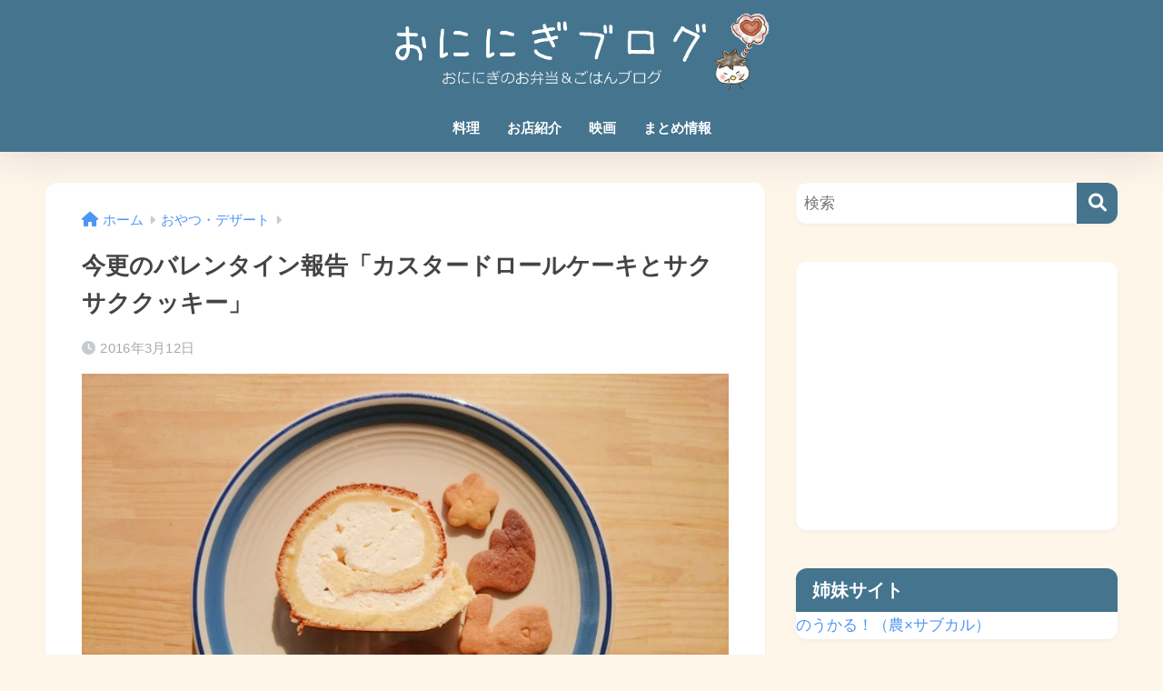

--- FILE ---
content_type: text/html; charset=UTF-8
request_url: https://oninigi.com/oyatsu160312/
body_size: 18187
content:

<!DOCTYPE html>
<html dir="ltr" lang="ja">
<head>
  <meta charset="utf-8">
  <meta http-equiv="X-UA-Compatible" content="IE=edge">
  <meta name="HandheldFriendly" content="True">
  <meta name="MobileOptimized" content="320">
  <meta name="viewport" content="width=device-width, initial-scale=1, viewport-fit=cover"/>
  <meta name="msapplication-TileColor" content="#44748e">
  <meta name="theme-color" content="#44748e">
  <link rel="pingback" href="https://oninigi.com/xmlrpc.php">
  <title>今更のバレンタイン報告「カスタードロールケーキとサクサククッキー」 | おににぎブログ</title>

		<!-- All in One SEO 4.6.9.1 - aioseo.com -->
		<meta name="description" content="今回は季節外れのバレンタイン報告です！ もうあっという間に３月になっちゃいました…。 さてさて、バレンタインデ" />
		<meta name="robots" content="max-image-preview:large" />
		<link rel="canonical" href="https://oninigi.com/oyatsu160312/" />
		<meta name="generator" content="All in One SEO (AIOSEO) 4.6.9.1" />
		<script type="application/ld+json" class="aioseo-schema">
			{"@context":"https:\/\/schema.org","@graph":[{"@type":"Article","@id":"https:\/\/oninigi.com\/oyatsu160312\/#article","name":"\u4eca\u66f4\u306e\u30d0\u30ec\u30f3\u30bf\u30a4\u30f3\u5831\u544a\u300c\u30ab\u30b9\u30bf\u30fc\u30c9\u30ed\u30fc\u30eb\u30b1\u30fc\u30ad\u3068\u30b5\u30af\u30b5\u30af\u30af\u30c3\u30ad\u30fc\u300d | \u304a\u306b\u306b\u304e\u30d6\u30ed\u30b0","headline":"\u4eca\u66f4\u306e\u30d0\u30ec\u30f3\u30bf\u30a4\u30f3\u5831\u544a\u300c\u30ab\u30b9\u30bf\u30fc\u30c9\u30ed\u30fc\u30eb\u30b1\u30fc\u30ad\u3068\u30b5\u30af\u30b5\u30af\u30af\u30c3\u30ad\u30fc\u300d","author":{"@id":"https:\/\/oninigi.com\/author\/oninigi\/#author"},"publisher":{"@id":"https:\/\/oninigi.com\/#organization"},"image":{"@type":"ImageObject","url":"https:\/\/oninigi.com\/wp-content\/uploads\/2016\/03\/DSC_1304.jpg","width":800,"height":600},"datePublished":"2016-03-12T21:08:27+09:00","dateModified":"2016-03-12T21:08:27+09:00","inLanguage":"ja","mainEntityOfPage":{"@id":"https:\/\/oninigi.com\/oyatsu160312\/#webpage"},"isPartOf":{"@id":"https:\/\/oninigi.com\/oyatsu160312\/#webpage"},"articleSection":"\u304a\u3084\u3064\u30fb\u30c7\u30b6\u30fc\u30c8, \u30af\u30c3\u30ad\u30fc, \u30d0\u30ec\u30f3\u30bf\u30a4\u30f3\u30c7\u30fc, \u30ed\u30fc\u30eb\u30b1\u30fc\u30ad"},{"@type":"BreadcrumbList","@id":"https:\/\/oninigi.com\/oyatsu160312\/#breadcrumblist","itemListElement":[{"@type":"ListItem","@id":"https:\/\/oninigi.com\/#listItem","position":1,"name":"\u5bb6","item":"https:\/\/oninigi.com\/","nextItem":"https:\/\/oninigi.com\/oyatsu160312\/#listItem"},{"@type":"ListItem","@id":"https:\/\/oninigi.com\/oyatsu160312\/#listItem","position":2,"name":"\u4eca\u66f4\u306e\u30d0\u30ec\u30f3\u30bf\u30a4\u30f3\u5831\u544a\u300c\u30ab\u30b9\u30bf\u30fc\u30c9\u30ed\u30fc\u30eb\u30b1\u30fc\u30ad\u3068\u30b5\u30af\u30b5\u30af\u30af\u30c3\u30ad\u30fc\u300d","previousItem":"https:\/\/oninigi.com\/#listItem"}]},{"@type":"Organization","@id":"https:\/\/oninigi.com\/#organization","name":"\u304a\u306b\u306b\u304e\u30d6\u30ed\u30b0","description":"\u3068\u3042\u308b\u8fb2\u5bb6\u306e\u30ea\u30a2\u30eb\u307e\u304b\u306a\u3044\uff06\u98df\u3079\u7269\u60c5\u5831\u30d6\u30ed\u30b0","url":"https:\/\/oninigi.com\/"},{"@type":"Person","@id":"https:\/\/oninigi.com\/author\/oninigi\/#author","url":"https:\/\/oninigi.com\/author\/oninigi\/","name":"\u304a\u306b\u306b\u304e","image":{"@type":"ImageObject","@id":"https:\/\/oninigi.com\/oyatsu160312\/#authorImage","url":"https:\/\/oninigi.com\/wp-content\/uploads\/2018\/04\/oninigiprf-125x125.jpg","width":96,"height":96,"caption":"\u304a\u306b\u306b\u304e"}},{"@type":"WebPage","@id":"https:\/\/oninigi.com\/oyatsu160312\/#webpage","url":"https:\/\/oninigi.com\/oyatsu160312\/","name":"\u4eca\u66f4\u306e\u30d0\u30ec\u30f3\u30bf\u30a4\u30f3\u5831\u544a\u300c\u30ab\u30b9\u30bf\u30fc\u30c9\u30ed\u30fc\u30eb\u30b1\u30fc\u30ad\u3068\u30b5\u30af\u30b5\u30af\u30af\u30c3\u30ad\u30fc\u300d | \u304a\u306b\u306b\u304e\u30d6\u30ed\u30b0","description":"\u4eca\u56de\u306f\u5b63\u7bc0\u5916\u308c\u306e\u30d0\u30ec\u30f3\u30bf\u30a4\u30f3\u5831\u544a\u3067\u3059\uff01 \u3082\u3046\u3042\u3063\u3068\u3044\u3046\u9593\u306b\uff13\u6708\u306b\u306a\u3063\u3061\u3083\u3044\u307e\u3057\u305f\u2026\u3002 \u3055\u3066\u3055\u3066\u3001\u30d0\u30ec\u30f3\u30bf\u30a4\u30f3\u30c7","inLanguage":"ja","isPartOf":{"@id":"https:\/\/oninigi.com\/#website"},"breadcrumb":{"@id":"https:\/\/oninigi.com\/oyatsu160312\/#breadcrumblist"},"author":{"@id":"https:\/\/oninigi.com\/author\/oninigi\/#author"},"creator":{"@id":"https:\/\/oninigi.com\/author\/oninigi\/#author"},"image":{"@type":"ImageObject","url":"https:\/\/oninigi.com\/wp-content\/uploads\/2016\/03\/DSC_1304.jpg","@id":"https:\/\/oninigi.com\/oyatsu160312\/#mainImage","width":800,"height":600},"primaryImageOfPage":{"@id":"https:\/\/oninigi.com\/oyatsu160312\/#mainImage"},"datePublished":"2016-03-12T21:08:27+09:00","dateModified":"2016-03-12T21:08:27+09:00"},{"@type":"WebSite","@id":"https:\/\/oninigi.com\/#website","url":"https:\/\/oninigi.com\/","name":"\u304a\u306b\u306b\u304e\u30d6\u30ed\u30b0","description":"\u3068\u3042\u308b\u8fb2\u5bb6\u306e\u30ea\u30a2\u30eb\u307e\u304b\u306a\u3044\uff06\u98df\u3079\u7269\u60c5\u5831\u30d6\u30ed\u30b0","inLanguage":"ja","publisher":{"@id":"https:\/\/oninigi.com\/#organization"}}]}
		</script>
		<!-- All in One SEO -->

<link rel='dns-prefetch' href='//www.google.com' />
<link rel='dns-prefetch' href='//secure.gravatar.com' />
<link rel='dns-prefetch' href='//stats.wp.com' />
<link rel='dns-prefetch' href='//fonts.googleapis.com' />
<link rel='dns-prefetch' href='//use.fontawesome.com' />
<link rel='dns-prefetch' href='//v0.wordpress.com' />
<link rel="alternate" type="application/rss+xml" title="おににぎブログ &raquo; フィード" href="https://oninigi.com/feed/" />
<link rel="alternate" type="application/rss+xml" title="おににぎブログ &raquo; コメントフィード" href="https://oninigi.com/comments/feed/" />
<script type="text/javascript">
/* <![CDATA[ */
window._wpemojiSettings = {"baseUrl":"https:\/\/s.w.org\/images\/core\/emoji\/15.0.3\/72x72\/","ext":".png","svgUrl":"https:\/\/s.w.org\/images\/core\/emoji\/15.0.3\/svg\/","svgExt":".svg","source":{"concatemoji":"https:\/\/oninigi.com\/wp-includes\/js\/wp-emoji-release.min.js?ver=6.6.4"}};
/*! This file is auto-generated */
!function(i,n){var o,s,e;function c(e){try{var t={supportTests:e,timestamp:(new Date).valueOf()};sessionStorage.setItem(o,JSON.stringify(t))}catch(e){}}function p(e,t,n){e.clearRect(0,0,e.canvas.width,e.canvas.height),e.fillText(t,0,0);var t=new Uint32Array(e.getImageData(0,0,e.canvas.width,e.canvas.height).data),r=(e.clearRect(0,0,e.canvas.width,e.canvas.height),e.fillText(n,0,0),new Uint32Array(e.getImageData(0,0,e.canvas.width,e.canvas.height).data));return t.every(function(e,t){return e===r[t]})}function u(e,t,n){switch(t){case"flag":return n(e,"\ud83c\udff3\ufe0f\u200d\u26a7\ufe0f","\ud83c\udff3\ufe0f\u200b\u26a7\ufe0f")?!1:!n(e,"\ud83c\uddfa\ud83c\uddf3","\ud83c\uddfa\u200b\ud83c\uddf3")&&!n(e,"\ud83c\udff4\udb40\udc67\udb40\udc62\udb40\udc65\udb40\udc6e\udb40\udc67\udb40\udc7f","\ud83c\udff4\u200b\udb40\udc67\u200b\udb40\udc62\u200b\udb40\udc65\u200b\udb40\udc6e\u200b\udb40\udc67\u200b\udb40\udc7f");case"emoji":return!n(e,"\ud83d\udc26\u200d\u2b1b","\ud83d\udc26\u200b\u2b1b")}return!1}function f(e,t,n){var r="undefined"!=typeof WorkerGlobalScope&&self instanceof WorkerGlobalScope?new OffscreenCanvas(300,150):i.createElement("canvas"),a=r.getContext("2d",{willReadFrequently:!0}),o=(a.textBaseline="top",a.font="600 32px Arial",{});return e.forEach(function(e){o[e]=t(a,e,n)}),o}function t(e){var t=i.createElement("script");t.src=e,t.defer=!0,i.head.appendChild(t)}"undefined"!=typeof Promise&&(o="wpEmojiSettingsSupports",s=["flag","emoji"],n.supports={everything:!0,everythingExceptFlag:!0},e=new Promise(function(e){i.addEventListener("DOMContentLoaded",e,{once:!0})}),new Promise(function(t){var n=function(){try{var e=JSON.parse(sessionStorage.getItem(o));if("object"==typeof e&&"number"==typeof e.timestamp&&(new Date).valueOf()<e.timestamp+604800&&"object"==typeof e.supportTests)return e.supportTests}catch(e){}return null}();if(!n){if("undefined"!=typeof Worker&&"undefined"!=typeof OffscreenCanvas&&"undefined"!=typeof URL&&URL.createObjectURL&&"undefined"!=typeof Blob)try{var e="postMessage("+f.toString()+"("+[JSON.stringify(s),u.toString(),p.toString()].join(",")+"));",r=new Blob([e],{type:"text/javascript"}),a=new Worker(URL.createObjectURL(r),{name:"wpTestEmojiSupports"});return void(a.onmessage=function(e){c(n=e.data),a.terminate(),t(n)})}catch(e){}c(n=f(s,u,p))}t(n)}).then(function(e){for(var t in e)n.supports[t]=e[t],n.supports.everything=n.supports.everything&&n.supports[t],"flag"!==t&&(n.supports.everythingExceptFlag=n.supports.everythingExceptFlag&&n.supports[t]);n.supports.everythingExceptFlag=n.supports.everythingExceptFlag&&!n.supports.flag,n.DOMReady=!1,n.readyCallback=function(){n.DOMReady=!0}}).then(function(){return e}).then(function(){var e;n.supports.everything||(n.readyCallback(),(e=n.source||{}).concatemoji?t(e.concatemoji):e.wpemoji&&e.twemoji&&(t(e.twemoji),t(e.wpemoji)))}))}((window,document),window._wpemojiSettings);
/* ]]> */
</script>
<link rel='stylesheet' id='sng-stylesheet-css' href='https://oninigi.com/wp-content/themes/sango-theme/style.css?version=3.9.0' type='text/css' media='all' />
<link rel='stylesheet' id='sng-option-css' href='https://oninigi.com/wp-content/themes/sango-theme/entry-option.css?version=3.9.0' type='text/css' media='all' />
<link rel='stylesheet' id='sng-old-css-css' href='https://oninigi.com/wp-content/themes/sango-theme/style-old.css?version=3.9.0' type='text/css' media='all' />
<link rel='stylesheet' id='sango_theme_gutenberg-style-css' href='https://oninigi.com/wp-content/themes/sango-theme/library/gutenberg/dist/build/style-blocks.css?version=3.9.0' type='text/css' media='all' />
<style id='sango_theme_gutenberg-style-inline-css' type='text/css'>
:root{--sgb-main-color:#44748e;--sgb-pastel-color:#44748e;--sgb-accent-color:#ffb36b;--sgb-widget-title-color:#ffffff;--sgb-widget-title-bg-color:#44748e;--sgb-bg-color:#fff6ea;--wp--preset--color--sango-main:var(--sgb-main-color);--wp--preset--color--sango-pastel:var(--sgb-pastel-color);--wp--preset--color--sango-accent:var(--sgb-accent-color)}
</style>
<link rel='stylesheet' id='sng-googlefonts-css' href='https://fonts.googleapis.com/css?family=Quicksand%3A500%2C700&#038;display=swap' type='text/css' media='all' />
<link rel='stylesheet' id='sng-fontawesome-css' href='https://use.fontawesome.com/releases/v6.1.1/css/all.css' type='text/css' media='all' />
<style id='wp-emoji-styles-inline-css' type='text/css'>

	img.wp-smiley, img.emoji {
		display: inline !important;
		border: none !important;
		box-shadow: none !important;
		height: 1em !important;
		width: 1em !important;
		margin: 0 0.07em !important;
		vertical-align: -0.1em !important;
		background: none !important;
		padding: 0 !important;
	}
</style>
<link rel='stylesheet' id='wp-block-library-css' href='https://oninigi.com/wp-includes/css/dist/block-library/style.min.css?ver=6.6.4' type='text/css' media='all' />
<link rel='stylesheet' id='mediaelement-css' href='https://oninigi.com/wp-includes/js/mediaelement/mediaelementplayer-legacy.min.css?ver=4.2.17' type='text/css' media='all' />
<link rel='stylesheet' id='wp-mediaelement-css' href='https://oninigi.com/wp-includes/js/mediaelement/wp-mediaelement.min.css?ver=6.6.4' type='text/css' media='all' />
<style id='jetpack-sharing-buttons-style-inline-css' type='text/css'>
.jetpack-sharing-buttons__services-list{display:flex;flex-direction:row;flex-wrap:wrap;gap:0;list-style-type:none;margin:5px;padding:0}.jetpack-sharing-buttons__services-list.has-small-icon-size{font-size:12px}.jetpack-sharing-buttons__services-list.has-normal-icon-size{font-size:16px}.jetpack-sharing-buttons__services-list.has-large-icon-size{font-size:24px}.jetpack-sharing-buttons__services-list.has-huge-icon-size{font-size:36px}@media print{.jetpack-sharing-buttons__services-list{display:none!important}}.editor-styles-wrapper .wp-block-jetpack-sharing-buttons{gap:0;padding-inline-start:0}ul.jetpack-sharing-buttons__services-list.has-background{padding:1.25em 2.375em}
</style>
<style id='global-styles-inline-css' type='text/css'>
:root{--wp--preset--aspect-ratio--square: 1;--wp--preset--aspect-ratio--4-3: 4/3;--wp--preset--aspect-ratio--3-4: 3/4;--wp--preset--aspect-ratio--3-2: 3/2;--wp--preset--aspect-ratio--2-3: 2/3;--wp--preset--aspect-ratio--16-9: 16/9;--wp--preset--aspect-ratio--9-16: 9/16;--wp--preset--color--black: #000000;--wp--preset--color--cyan-bluish-gray: #abb8c3;--wp--preset--color--white: #ffffff;--wp--preset--color--pale-pink: #f78da7;--wp--preset--color--vivid-red: #cf2e2e;--wp--preset--color--luminous-vivid-orange: #ff6900;--wp--preset--color--luminous-vivid-amber: #fcb900;--wp--preset--color--light-green-cyan: #7bdcb5;--wp--preset--color--vivid-green-cyan: #00d084;--wp--preset--color--pale-cyan-blue: #8ed1fc;--wp--preset--color--vivid-cyan-blue: #0693e3;--wp--preset--color--vivid-purple: #9b51e0;--wp--preset--color--sango-main: var(--sgb-main-color);--wp--preset--color--sango-pastel: var(--sgb-pastel-color);--wp--preset--color--sango-accent: var(--sgb-accent-color);--wp--preset--color--sango-blue: #009EF3;--wp--preset--color--sango-orange: #ffb36b;--wp--preset--color--sango-red: #f88080;--wp--preset--color--sango-green: #90d581;--wp--preset--color--sango-black: #333;--wp--preset--color--sango-gray: gray;--wp--preset--color--sango-silver: whitesmoke;--wp--preset--color--sango-light-blue: #b4e0fa;--wp--preset--color--sango-light-red: #ffebeb;--wp--preset--color--sango-light-orange: #fff9e6;--wp--preset--gradient--vivid-cyan-blue-to-vivid-purple: linear-gradient(135deg,rgba(6,147,227,1) 0%,rgb(155,81,224) 100%);--wp--preset--gradient--light-green-cyan-to-vivid-green-cyan: linear-gradient(135deg,rgb(122,220,180) 0%,rgb(0,208,130) 100%);--wp--preset--gradient--luminous-vivid-amber-to-luminous-vivid-orange: linear-gradient(135deg,rgba(252,185,0,1) 0%,rgba(255,105,0,1) 100%);--wp--preset--gradient--luminous-vivid-orange-to-vivid-red: linear-gradient(135deg,rgba(255,105,0,1) 0%,rgb(207,46,46) 100%);--wp--preset--gradient--very-light-gray-to-cyan-bluish-gray: linear-gradient(135deg,rgb(238,238,238) 0%,rgb(169,184,195) 100%);--wp--preset--gradient--cool-to-warm-spectrum: linear-gradient(135deg,rgb(74,234,220) 0%,rgb(151,120,209) 20%,rgb(207,42,186) 40%,rgb(238,44,130) 60%,rgb(251,105,98) 80%,rgb(254,248,76) 100%);--wp--preset--gradient--blush-light-purple: linear-gradient(135deg,rgb(255,206,236) 0%,rgb(152,150,240) 100%);--wp--preset--gradient--blush-bordeaux: linear-gradient(135deg,rgb(254,205,165) 0%,rgb(254,45,45) 50%,rgb(107,0,62) 100%);--wp--preset--gradient--luminous-dusk: linear-gradient(135deg,rgb(255,203,112) 0%,rgb(199,81,192) 50%,rgb(65,88,208) 100%);--wp--preset--gradient--pale-ocean: linear-gradient(135deg,rgb(255,245,203) 0%,rgb(182,227,212) 50%,rgb(51,167,181) 100%);--wp--preset--gradient--electric-grass: linear-gradient(135deg,rgb(202,248,128) 0%,rgb(113,206,126) 100%);--wp--preset--gradient--midnight: linear-gradient(135deg,rgb(2,3,129) 0%,rgb(40,116,252) 100%);--wp--preset--font-size--small: 13px;--wp--preset--font-size--medium: 20px;--wp--preset--font-size--large: 36px;--wp--preset--font-size--x-large: 42px;--wp--preset--font-family--default: "Helvetica", "Arial", "Hiragino Kaku Gothic ProN", "Hiragino Sans", YuGothic, "Yu Gothic", "メイリオ", Meiryo, sans-serif;--wp--preset--font-family--notosans: "Noto Sans JP", var(--wp--preset--font-family--default);--wp--preset--font-family--mplusrounded: "M PLUS Rounded 1c", var(--wp--preset--font-family--default);--wp--preset--font-family--dfont: "Quicksand", var(--wp--preset--font-family--default);--wp--preset--spacing--20: 0.44rem;--wp--preset--spacing--30: 0.67rem;--wp--preset--spacing--40: 1rem;--wp--preset--spacing--50: 1.5rem;--wp--preset--spacing--60: 2.25rem;--wp--preset--spacing--70: 3.38rem;--wp--preset--spacing--80: 5.06rem;--wp--preset--shadow--natural: 6px 6px 9px rgba(0, 0, 0, 0.2);--wp--preset--shadow--deep: 12px 12px 50px rgba(0, 0, 0, 0.4);--wp--preset--shadow--sharp: 6px 6px 0px rgba(0, 0, 0, 0.2);--wp--preset--shadow--outlined: 6px 6px 0px -3px rgba(255, 255, 255, 1), 6px 6px rgba(0, 0, 0, 1);--wp--preset--shadow--crisp: 6px 6px 0px rgba(0, 0, 0, 1);--wp--custom--wrap--width: 92%;--wp--custom--wrap--default-width: 800px;--wp--custom--wrap--content-width: 1180px;--wp--custom--wrap--max-width: var(--wp--custom--wrap--content-width);--wp--custom--wrap--side: 30%;--wp--custom--wrap--gap: 2em;--wp--custom--wrap--mobile--padding: 15px;--wp--custom--shadow--large: 0 15px 30px -7px rgba(0, 12, 66, 0.15 );--wp--custom--shadow--large-hover: 0 40px 50px -15px rgba(0, 12, 66, 0.2 );--wp--custom--shadow--medium: 0 6px 13px -3px rgba(0, 12, 66, 0.1), 0 0px 1px rgba(0,30,100, 0.1 );--wp--custom--shadow--medium-hover: 0 12px 45px -9px rgb(0 0 0 / 23%);--wp--custom--shadow--solid: 0 1px 2px 0 rgba(24, 44, 84, 0.1), 0 1px 3px 1px rgba(24, 44, 84, 0.1);--wp--custom--shadow--solid-hover: 0 2px 4px 0 rgba(24, 44, 84, 0.1), 0 2px 8px 0 rgba(24, 44, 84, 0.1);--wp--custom--shadow--small: 0 2px 4px #4385bb12;--wp--custom--rounded--medium: 12px;--wp--custom--rounded--small: 6px;--wp--custom--widget--padding-horizontal: 18px;--wp--custom--widget--padding-vertical: 6px;--wp--custom--widget--icon-margin: 6px;--wp--custom--widget--gap: 2.5em;--wp--custom--entry--gap: 1.5rem;--wp--custom--entry--gap-mobile: 1rem;--wp--custom--entry--border-color: #eaedf2;--wp--custom--animation--fade-in: fadeIn 0.7s ease 0s 1 normal;--wp--custom--animation--header: fadeHeader 1s ease 0s 1 normal;--wp--custom--transition--default: 0.3s ease-in-out;--wp--custom--totop--opacity: 0.6;--wp--custom--totop--right: 18px;--wp--custom--totop--bottom: 20px;--wp--custom--totop--mobile--right: 15px;--wp--custom--totop--mobile--bottom: 10px;--wp--custom--toc--button--opacity: 0.6;--wp--custom--footer--column-gap: 40px;}:root { --wp--style--global--content-size: 900px;--wp--style--global--wide-size: 980px; }:where(body) { margin: 0; }.wp-site-blocks > .alignleft { float: left; margin-right: 2em; }.wp-site-blocks > .alignright { float: right; margin-left: 2em; }.wp-site-blocks > .aligncenter { justify-content: center; margin-left: auto; margin-right: auto; }:where(.wp-site-blocks) > * { margin-block-start: 1.5rem; margin-block-end: 0; }:where(.wp-site-blocks) > :first-child { margin-block-start: 0; }:where(.wp-site-blocks) > :last-child { margin-block-end: 0; }:root { --wp--style--block-gap: 1.5rem; }:root :where(.is-layout-flow) > :first-child{margin-block-start: 0;}:root :where(.is-layout-flow) > :last-child{margin-block-end: 0;}:root :where(.is-layout-flow) > *{margin-block-start: 1.5rem;margin-block-end: 0;}:root :where(.is-layout-constrained) > :first-child{margin-block-start: 0;}:root :where(.is-layout-constrained) > :last-child{margin-block-end: 0;}:root :where(.is-layout-constrained) > *{margin-block-start: 1.5rem;margin-block-end: 0;}:root :where(.is-layout-flex){gap: 1.5rem;}:root :where(.is-layout-grid){gap: 1.5rem;}.is-layout-flow > .alignleft{float: left;margin-inline-start: 0;margin-inline-end: 2em;}.is-layout-flow > .alignright{float: right;margin-inline-start: 2em;margin-inline-end: 0;}.is-layout-flow > .aligncenter{margin-left: auto !important;margin-right: auto !important;}.is-layout-constrained > .alignleft{float: left;margin-inline-start: 0;margin-inline-end: 2em;}.is-layout-constrained > .alignright{float: right;margin-inline-start: 2em;margin-inline-end: 0;}.is-layout-constrained > .aligncenter{margin-left: auto !important;margin-right: auto !important;}.is-layout-constrained > :where(:not(.alignleft):not(.alignright):not(.alignfull)){max-width: var(--wp--style--global--content-size);margin-left: auto !important;margin-right: auto !important;}.is-layout-constrained > .alignwide{max-width: var(--wp--style--global--wide-size);}body .is-layout-flex{display: flex;}.is-layout-flex{flex-wrap: wrap;align-items: center;}.is-layout-flex > :is(*, div){margin: 0;}body .is-layout-grid{display: grid;}.is-layout-grid > :is(*, div){margin: 0;}body{font-family: var(--sgb-font-family);padding-top: 0px;padding-right: 0px;padding-bottom: 0px;padding-left: 0px;}a:where(:not(.wp-element-button)){text-decoration: underline;}:root :where(.wp-element-button, .wp-block-button__link){background-color: #32373c;border-width: 0;color: #fff;font-family: inherit;font-size: inherit;line-height: inherit;padding: calc(0.667em + 2px) calc(1.333em + 2px);text-decoration: none;}.has-black-color{color: var(--wp--preset--color--black) !important;}.has-cyan-bluish-gray-color{color: var(--wp--preset--color--cyan-bluish-gray) !important;}.has-white-color{color: var(--wp--preset--color--white) !important;}.has-pale-pink-color{color: var(--wp--preset--color--pale-pink) !important;}.has-vivid-red-color{color: var(--wp--preset--color--vivid-red) !important;}.has-luminous-vivid-orange-color{color: var(--wp--preset--color--luminous-vivid-orange) !important;}.has-luminous-vivid-amber-color{color: var(--wp--preset--color--luminous-vivid-amber) !important;}.has-light-green-cyan-color{color: var(--wp--preset--color--light-green-cyan) !important;}.has-vivid-green-cyan-color{color: var(--wp--preset--color--vivid-green-cyan) !important;}.has-pale-cyan-blue-color{color: var(--wp--preset--color--pale-cyan-blue) !important;}.has-vivid-cyan-blue-color{color: var(--wp--preset--color--vivid-cyan-blue) !important;}.has-vivid-purple-color{color: var(--wp--preset--color--vivid-purple) !important;}.has-sango-main-color{color: var(--wp--preset--color--sango-main) !important;}.has-sango-pastel-color{color: var(--wp--preset--color--sango-pastel) !important;}.has-sango-accent-color{color: var(--wp--preset--color--sango-accent) !important;}.has-sango-blue-color{color: var(--wp--preset--color--sango-blue) !important;}.has-sango-orange-color{color: var(--wp--preset--color--sango-orange) !important;}.has-sango-red-color{color: var(--wp--preset--color--sango-red) !important;}.has-sango-green-color{color: var(--wp--preset--color--sango-green) !important;}.has-sango-black-color{color: var(--wp--preset--color--sango-black) !important;}.has-sango-gray-color{color: var(--wp--preset--color--sango-gray) !important;}.has-sango-silver-color{color: var(--wp--preset--color--sango-silver) !important;}.has-sango-light-blue-color{color: var(--wp--preset--color--sango-light-blue) !important;}.has-sango-light-red-color{color: var(--wp--preset--color--sango-light-red) !important;}.has-sango-light-orange-color{color: var(--wp--preset--color--sango-light-orange) !important;}.has-black-background-color{background-color: var(--wp--preset--color--black) !important;}.has-cyan-bluish-gray-background-color{background-color: var(--wp--preset--color--cyan-bluish-gray) !important;}.has-white-background-color{background-color: var(--wp--preset--color--white) !important;}.has-pale-pink-background-color{background-color: var(--wp--preset--color--pale-pink) !important;}.has-vivid-red-background-color{background-color: var(--wp--preset--color--vivid-red) !important;}.has-luminous-vivid-orange-background-color{background-color: var(--wp--preset--color--luminous-vivid-orange) !important;}.has-luminous-vivid-amber-background-color{background-color: var(--wp--preset--color--luminous-vivid-amber) !important;}.has-light-green-cyan-background-color{background-color: var(--wp--preset--color--light-green-cyan) !important;}.has-vivid-green-cyan-background-color{background-color: var(--wp--preset--color--vivid-green-cyan) !important;}.has-pale-cyan-blue-background-color{background-color: var(--wp--preset--color--pale-cyan-blue) !important;}.has-vivid-cyan-blue-background-color{background-color: var(--wp--preset--color--vivid-cyan-blue) !important;}.has-vivid-purple-background-color{background-color: var(--wp--preset--color--vivid-purple) !important;}.has-sango-main-background-color{background-color: var(--wp--preset--color--sango-main) !important;}.has-sango-pastel-background-color{background-color: var(--wp--preset--color--sango-pastel) !important;}.has-sango-accent-background-color{background-color: var(--wp--preset--color--sango-accent) !important;}.has-sango-blue-background-color{background-color: var(--wp--preset--color--sango-blue) !important;}.has-sango-orange-background-color{background-color: var(--wp--preset--color--sango-orange) !important;}.has-sango-red-background-color{background-color: var(--wp--preset--color--sango-red) !important;}.has-sango-green-background-color{background-color: var(--wp--preset--color--sango-green) !important;}.has-sango-black-background-color{background-color: var(--wp--preset--color--sango-black) !important;}.has-sango-gray-background-color{background-color: var(--wp--preset--color--sango-gray) !important;}.has-sango-silver-background-color{background-color: var(--wp--preset--color--sango-silver) !important;}.has-sango-light-blue-background-color{background-color: var(--wp--preset--color--sango-light-blue) !important;}.has-sango-light-red-background-color{background-color: var(--wp--preset--color--sango-light-red) !important;}.has-sango-light-orange-background-color{background-color: var(--wp--preset--color--sango-light-orange) !important;}.has-black-border-color{border-color: var(--wp--preset--color--black) !important;}.has-cyan-bluish-gray-border-color{border-color: var(--wp--preset--color--cyan-bluish-gray) !important;}.has-white-border-color{border-color: var(--wp--preset--color--white) !important;}.has-pale-pink-border-color{border-color: var(--wp--preset--color--pale-pink) !important;}.has-vivid-red-border-color{border-color: var(--wp--preset--color--vivid-red) !important;}.has-luminous-vivid-orange-border-color{border-color: var(--wp--preset--color--luminous-vivid-orange) !important;}.has-luminous-vivid-amber-border-color{border-color: var(--wp--preset--color--luminous-vivid-amber) !important;}.has-light-green-cyan-border-color{border-color: var(--wp--preset--color--light-green-cyan) !important;}.has-vivid-green-cyan-border-color{border-color: var(--wp--preset--color--vivid-green-cyan) !important;}.has-pale-cyan-blue-border-color{border-color: var(--wp--preset--color--pale-cyan-blue) !important;}.has-vivid-cyan-blue-border-color{border-color: var(--wp--preset--color--vivid-cyan-blue) !important;}.has-vivid-purple-border-color{border-color: var(--wp--preset--color--vivid-purple) !important;}.has-sango-main-border-color{border-color: var(--wp--preset--color--sango-main) !important;}.has-sango-pastel-border-color{border-color: var(--wp--preset--color--sango-pastel) !important;}.has-sango-accent-border-color{border-color: var(--wp--preset--color--sango-accent) !important;}.has-sango-blue-border-color{border-color: var(--wp--preset--color--sango-blue) !important;}.has-sango-orange-border-color{border-color: var(--wp--preset--color--sango-orange) !important;}.has-sango-red-border-color{border-color: var(--wp--preset--color--sango-red) !important;}.has-sango-green-border-color{border-color: var(--wp--preset--color--sango-green) !important;}.has-sango-black-border-color{border-color: var(--wp--preset--color--sango-black) !important;}.has-sango-gray-border-color{border-color: var(--wp--preset--color--sango-gray) !important;}.has-sango-silver-border-color{border-color: var(--wp--preset--color--sango-silver) !important;}.has-sango-light-blue-border-color{border-color: var(--wp--preset--color--sango-light-blue) !important;}.has-sango-light-red-border-color{border-color: var(--wp--preset--color--sango-light-red) !important;}.has-sango-light-orange-border-color{border-color: var(--wp--preset--color--sango-light-orange) !important;}.has-vivid-cyan-blue-to-vivid-purple-gradient-background{background: var(--wp--preset--gradient--vivid-cyan-blue-to-vivid-purple) !important;}.has-light-green-cyan-to-vivid-green-cyan-gradient-background{background: var(--wp--preset--gradient--light-green-cyan-to-vivid-green-cyan) !important;}.has-luminous-vivid-amber-to-luminous-vivid-orange-gradient-background{background: var(--wp--preset--gradient--luminous-vivid-amber-to-luminous-vivid-orange) !important;}.has-luminous-vivid-orange-to-vivid-red-gradient-background{background: var(--wp--preset--gradient--luminous-vivid-orange-to-vivid-red) !important;}.has-very-light-gray-to-cyan-bluish-gray-gradient-background{background: var(--wp--preset--gradient--very-light-gray-to-cyan-bluish-gray) !important;}.has-cool-to-warm-spectrum-gradient-background{background: var(--wp--preset--gradient--cool-to-warm-spectrum) !important;}.has-blush-light-purple-gradient-background{background: var(--wp--preset--gradient--blush-light-purple) !important;}.has-blush-bordeaux-gradient-background{background: var(--wp--preset--gradient--blush-bordeaux) !important;}.has-luminous-dusk-gradient-background{background: var(--wp--preset--gradient--luminous-dusk) !important;}.has-pale-ocean-gradient-background{background: var(--wp--preset--gradient--pale-ocean) !important;}.has-electric-grass-gradient-background{background: var(--wp--preset--gradient--electric-grass) !important;}.has-midnight-gradient-background{background: var(--wp--preset--gradient--midnight) !important;}.has-small-font-size{font-size: var(--wp--preset--font-size--small) !important;}.has-medium-font-size{font-size: var(--wp--preset--font-size--medium) !important;}.has-large-font-size{font-size: var(--wp--preset--font-size--large) !important;}.has-x-large-font-size{font-size: var(--wp--preset--font-size--x-large) !important;}.has-default-font-family{font-family: var(--wp--preset--font-family--default) !important;}.has-notosans-font-family{font-family: var(--wp--preset--font-family--notosans) !important;}.has-mplusrounded-font-family{font-family: var(--wp--preset--font-family--mplusrounded) !important;}.has-dfont-font-family{font-family: var(--wp--preset--font-family--dfont) !important;}
:root :where(.wp-block-button .wp-block-button__link){background-color: var(--wp--preset--color--sango-main);border-radius: var(--wp--custom--rounded--medium);color: #fff;font-size: 18px;font-weight: 600;padding-top: 0.4em;padding-right: 1.3em;padding-bottom: 0.4em;padding-left: 1.3em;}
:root :where(.wp-block-pullquote){font-size: 1.5em;line-height: 1.6;}
</style>
<link rel='stylesheet' id='ppress-frontend-css' href='https://oninigi.com/wp-content/plugins/wp-user-avatar/assets/css/frontend.min.css' type='text/css' media='all' />
<link rel='stylesheet' id='ppress-flatpickr-css' href='https://oninigi.com/wp-content/plugins/wp-user-avatar/assets/flatpickr/flatpickr.min.css' type='text/css' media='all' />
<link rel='stylesheet' id='ppress-select2-css' href='https://oninigi.com/wp-content/plugins/wp-user-avatar/assets/select2/select2.min.css' type='text/css' media='all' />
<link rel='stylesheet' id='child-style-css' href='https://oninigi.com/wp-content/themes/sango-theme-child/style.css' type='text/css' media='all' />
<link rel='stylesheet' id='jetpack_css-css' href='https://oninigi.com/wp-content/plugins/jetpack/css/jetpack.css' type='text/css' media='all' />
<script type="text/javascript" src="https://oninigi.com/wp-includes/js/jquery/jquery.min.js?ver=3.7.1" id="jquery-core-js"></script>
<script type="text/javascript" src="https://oninigi.com/wp-includes/js/jquery/jquery-migrate.min.js?ver=3.4.1" id="jquery-migrate-js"></script>
<script type="text/javascript" id="jquery-js-after">
/* <![CDATA[ */
jQuery(document).ready(function() {
	jQuery(".b9a1e81b395414e91e1789fc87414764").click(function() {
		jQuery.post(
			"https://oninigi.com/wp-admin/admin-ajax.php", {
				"action": "quick_adsense_onpost_ad_click",
				"quick_adsense_onpost_ad_index": jQuery(this).attr("data-index"),
				"quick_adsense_nonce": "945faba603",
			}, function(response) { }
		);
	});
});
/* ]]> */
</script>
<script type="text/javascript" src="https://oninigi.com/wp-content/plugins/wp-user-avatar/assets/flatpickr/flatpickr.min.js" id="ppress-flatpickr-js"></script>
<script type="text/javascript" src="https://oninigi.com/wp-content/plugins/wp-user-avatar/assets/select2/select2.min.js" id="ppress-select2-js"></script>
<link rel="https://api.w.org/" href="https://oninigi.com/wp-json/" /><link rel="alternate" title="JSON" type="application/json" href="https://oninigi.com/wp-json/wp/v2/posts/3681" /><link rel="EditURI" type="application/rsd+xml" title="RSD" href="https://oninigi.com/xmlrpc.php?rsd" />
<link rel='shortlink' href='https://wp.me/p6cn2K-Xn' />
<link rel="alternate" title="oEmbed (JSON)" type="application/json+oembed" href="https://oninigi.com/wp-json/oembed/1.0/embed?url=https%3A%2F%2Foninigi.com%2Foyatsu160312%2F" />
<link rel="alternate" title="oEmbed (XML)" type="text/xml+oembed" href="https://oninigi.com/wp-json/oembed/1.0/embed?url=https%3A%2F%2Foninigi.com%2Foyatsu160312%2F&#038;format=xml" />
	<style>img#wpstats{display:none}</style>
		<meta property="og:title" content="今更のバレンタイン報告「カスタードロールケーキとサクサククッキー」" />
<meta property="og:description" content="今回は季節外れのバレンタイン報告です！ もうあっという間に３月になっちゃいました…。 さてさて、バレンタインデーというものが先月にありました…。一応今年も作りましたよ！因みに去年は「シュークリーム」でした。 今年もガッツ ... " />
<meta property="og:type" content="article" />
<meta property="og:url" content="https://oninigi.com/oyatsu160312/" />
<meta property="og:image" content="https://oninigi.com/wp-content/uploads/2016/03/DSC_1304.jpg" />
<meta name="thumbnail" content="https://oninigi.com/wp-content/uploads/2016/03/DSC_1304.jpg" />
<meta property="og:site_name" content="おににぎブログ" />
<meta name="twitter:card" content="summary_large_image" />
<!-- Google tag (gtag.js) -->
<script async src="https://www.googletagmanager.com/gtag/js?id=G-0R8EKKL9GG"></script>
<script>
  window.dataLayer = window.dataLayer || [];
  function gtag(){dataLayer.push(arguments);}
  gtag('js', new Date());

  gtag('config', 'G-0R8EKKL9GG');
</script>

<script async src="//pagead2.googlesyndication.com/pagead/js/adsbygoogle.js"></script>
<script>
  (adsbygoogle = window.adsbygoogle || []).push({
    google_ad_client: "ca-pub-4130714909104965",
    enable_page_level_ads: true
  });
</script>

	
<?php get_template_part('twitter-card');?>

	
<script async src="//pagead2.googlesyndication.com/pagead/js/adsbygoogle.js"></script>
<script>
     (adsbygoogle = window.adsbygoogle || []).push({
          google_ad_client: "ca-pub-4130714909104965",
          enable_page_level_ads: true
     });
</script>
<style type="text/css" id="custom-background-css">
body.custom-background { background-color: #fff6ea; }
</style>
	<link rel="icon" href="https://oninigi.com/wp-content/uploads/2016/01/favicon-100x100.png" sizes="32x32" />
<link rel="icon" href="https://oninigi.com/wp-content/uploads/2016/01/favicon.png" sizes="192x192" />
<link rel="apple-touch-icon" href="https://oninigi.com/wp-content/uploads/2016/01/favicon.png" />
<meta name="msapplication-TileImage" content="https://oninigi.com/wp-content/uploads/2016/01/favicon.png" />
<style> a{color:#4f96f6}.header, .drawer__title{background-color:#44748e}#logo a{color:#FFF}.desktop-nav li a , .mobile-nav li a, #drawer__open, .header-search__open, .drawer__title{color:#FFF}.drawer__title__close span, .drawer__title__close span:before{background:#FFF}.desktop-nav li:after{background:#FFF}.mobile-nav .current-menu-item{border-bottom-color:#FFF}.widgettitle, .sidebar .wp-block-group h2, .drawer .wp-block-group h2{color:#ffffff;background-color:#44748e}#footer-menu a, .copyright{color:#FFF}#footer-menu{background-color:#44748e}.footer{background-color:#e0e4eb}.footer, .footer a, .footer .widget ul li a{color:#3c3c3c}body{font-size:100%}@media only screen and (min-width:481px){body{font-size:107%}}@media only screen and (min-width:1030px){body{font-size:107%}}.totop{background:#009EF3}.header-info a{color:#FFF;background:linear-gradient(95deg, #738bff, #85e3ec)}.fixed-menu ul{background:#FFF}.fixed-menu a{color:#a2a7ab}.fixed-menu .current-menu-item a, .fixed-menu ul li a.active{color:#009EF3}.post-tab{background:#FFF}.post-tab > div{color:#a7a7a7}body{--sgb-font-family:var(--wp--preset--font-family--default)}#fixed_sidebar{top:0px}:target{scroll-margin-top:0px}.Threads:before{background-image:url("https://oninigi.com/wp-content/themes/sango-theme/library/images/threads.svg")}.profile-sns li .Threads:before{background-image:url("https://oninigi.com/wp-content/themes/sango-theme/library/images/threads-outline.svg")}.X:before{background-image:url("https://oninigi.com/wp-content/themes/sango-theme/library/images/x-circle.svg")}.body_bc{background-color:fff6ea}</style><style type="text/css" id="wp-custom-css">#logo, #logo img, .desktop-nav li a,#drawer__open {
height: 100px;
line-height: 80px;
}

/* ブログカード内・記事抜粋 */
p.item-text {
margin: 0px 15px 0px;
font-size: 14px;
 line-height: 130%;
}</style></head>
<body class="post-template-default single single-post postid-3681 single-format-standard custom-background fa5">
    <div id="container"> 
  			<header class="header
		 header--center	">
				<div id="inner-header" class="wrap">
		<div id="logo" class="header-logo h1 dfont">
	<a href="https://oninigi.com/" class="header-logo__link">
				<img src="https://oninigi.com/wp-content/uploads/2018/04/oninigilogo2018.png" alt="おににぎブログ" width="575" height="133" class="header-logo__img">
					</a>
	</div>
	<div class="header-search">
		<input type="checkbox" class="header-search__input" id="header-search-input" onclick="document.querySelector('.header-search__modal .searchform__input').focus()">
	<label class="header-search__close" for="header-search-input"></label>
	<div class="header-search__modal">
	
<form role="search" method="get" class="searchform" action="https://oninigi.com/">
  <div>
    <input type="search" class="searchform__input" name="s" value="" placeholder="検索" />
    <button type="submit" class="searchform__submit" aria-label="検索"><i class="fas fa-search" aria-hidden="true"></i></button>
  </div>
</form>

	</div>
</div>	<nav class="desktop-nav clearfix"><ul id="menu-%e3%83%88%e3%83%83%e3%83%97%e3%83%a1%e3%83%8b%e3%83%a5%e3%83%bc" class="menu"><li id="menu-item-6847" class="menu-item menu-item-type-taxonomy menu-item-object-category menu-item-has-children menu-item-6847"><a href="https://oninigi.com/category/ryori/">料理</a>
<ul class="sub-menu">
	<li id="menu-item-6856" class="menu-item menu-item-type-taxonomy menu-item-object-category menu-item-6856"><a href="https://oninigi.com/category/ryori/">手作り？料理</a></li>
	<li id="menu-item-6848" class="menu-item menu-item-type-taxonomy menu-item-object-category menu-item-6848"><a href="https://oninigi.com/category/obento/">きょうのおべんとう</a></li>
	<li id="menu-item-6852" class="menu-item menu-item-type-taxonomy menu-item-object-category menu-item-6852"><a href="https://oninigi.com/category/kyougohan/">きょうのごはん</a></li>
</ul>
</li>
<li id="menu-item-6850" class="menu-item menu-item-type-taxonomy menu-item-object-category menu-item-has-children menu-item-6850"><a href="https://oninigi.com/category/omise/">お店紹介</a>
<ul class="sub-menu">
	<li id="menu-item-6855" class="menu-item menu-item-type-taxonomy menu-item-object-category menu-item-6855"><a href="https://oninigi.com/category/omise/">ごはん全般</a></li>
	<li id="menu-item-6859" class="menu-item menu-item-type-taxonomy menu-item-object-category menu-item-6859"><a href="https://oninigi.com/category/omise/zamaomise/">座間周辺のお店</a></li>
	<li id="menu-item-6851" class="menu-item menu-item-type-taxonomy menu-item-object-category menu-item-6851"><a href="https://oninigi.com/category/tabehodai/">食べ放題レポ</a></li>
	<li id="menu-item-6854" class="menu-item menu-item-type-taxonomy menu-item-object-category menu-item-6854"><a href="https://oninigi.com/category/omise/cafe/">カフェ・喫茶店</a></li>
</ul>
</li>
<li id="menu-item-6853" class="menu-item menu-item-type-taxonomy menu-item-object-category menu-item-has-children menu-item-6853"><a href="https://oninigi.com/category/eiga/">映画</a>
<ul class="sub-menu">
	<li id="menu-item-6849" class="menu-item menu-item-type-taxonomy menu-item-object-category menu-item-6849"><a href="https://oninigi.com/category/oishi-eiga/">美味しい映画</a></li>
</ul>
</li>
<li id="menu-item-6861" class="menu-item menu-item-type-taxonomy menu-item-object-category menu-item-has-children menu-item-6861"><a href="https://oninigi.com/category/matome/">まとめ情報</a>
<ul class="sub-menu">
	<li id="menu-item-6864" class="menu-item menu-item-type-post_type menu-item-object-page menu-item-6864"><a href="https://oninigi.com/zamasteakmatome/">座間周辺のステーキハウスまとめ</a></li>
	<li id="menu-item-7354" class="menu-item menu-item-type-post_type menu-item-object-page menu-item-7354"><a href="https://oninigi.com/zamaohirumatome/">座間周辺の満腹ランチまとめ</a></li>
	<li id="menu-item-6863" class="menu-item menu-item-type-post_type menu-item-object-page menu-item-6863"><a href="https://oninigi.com/colamatome/">コーラ飲み比べ！まとめ</a></li>
</ul>
</li>
</ul></nav></div>
	</header>
		  <div id="content">
    <div id="inner-content" class="wrap cf">
      <main id="main">
                  <article id="entry" class="post-3681 post type-post status-publish format-standard has-post-thumbnail category-oyatsu tag-207 tag-348 tag-434">
            <header class="article-header entry-header">
	<nav id="breadcrumb" class="breadcrumb"><ul itemscope itemtype="http://schema.org/BreadcrumbList"><li itemprop="itemListElement" itemscope itemtype="http://schema.org/ListItem"><a href="https://oninigi.com" itemprop="item"><span itemprop="name">ホーム</span></a><meta itemprop="position" content="1" /></li><li itemprop="itemListElement" itemscope itemtype="http://schema.org/ListItem"><a href="https://oninigi.com/category/oyatsu/" itemprop="item"><span itemprop="name">おやつ・デザート</span></a><meta itemprop="position" content="2" /></li></ul></nav>		<h1 class="entry-title single-title">今更のバレンタイン報告「カスタードロールケーキとサクサククッキー」</h1>
		<div class="entry-meta vcard">
	<time class="pubdate entry-time" itemprop="datePublished" datetime="2016-03-12">2016年3月12日</time>	</div>
		<p class="post-thumbnail"><img width="800" height="600" src="https://oninigi.com/wp-content/uploads/2016/03/DSC_1304.jpg" class="attachment-thumb-940 size-thumb-940 wp-post-image" alt="" decoding="async" fetchpriority="high" srcset="https://oninigi.com/wp-content/uploads/2016/03/DSC_1304.jpg 800w, https://oninigi.com/wp-content/uploads/2016/03/DSC_1304-300x225.jpg 300w, https://oninigi.com/wp-content/uploads/2016/03/DSC_1304-768x576.jpg 768w" sizes="(max-width: 800px) 100vw, 800px" /></p>
			<input type="checkbox" id="fab">
	<label class="fab-btn extended-fab main-c" for="fab"><i class="fas fa-share-alt" aria-hidden="true"></i></label>
	<label class="fab__close-cover" for="fab"></label>
			<div id="fab__contents">
		<div class="fab__contents-main dfont">
		<label class="fab__contents__close" for="fab"><span></span></label>
		<p class="fab__contents_title">SHARE</p>
					<div class="fab__contents_img" style="background-image: url(https://oninigi.com/wp-content/uploads/2016/03/DSC_1304.jpg);">
			</div>
					<div class="sns-btn
		 sns-dif	">
				<ul>
			<li class="tw sns-btn__item">
		<a href="https://twitter.com/intent/tweet?url=https%3A%2F%2Foninigi.com%2Foyatsu160312%2F&text=%E4%BB%8A%E6%9B%B4%E3%81%AE%E3%83%90%E3%83%AC%E3%83%B3%E3%82%BF%E3%82%A4%E3%83%B3%E5%A0%B1%E5%91%8A%E3%80%8C%E3%82%AB%E3%82%B9%E3%82%BF%E3%83%BC%E3%83%89%E3%83%AD%E3%83%BC%E3%83%AB%E3%82%B1%E3%83%BC%E3%82%AD%E3%81%A8%E3%82%B5%E3%82%AF%E3%82%B5%E3%82%AF%E3%82%AF%E3%83%83%E3%82%AD%E3%83%BC%E3%80%8D%EF%BD%9C%E3%81%8A%E3%81%AB%E3%81%AB%E3%81%8E%E3%83%96%E3%83%AD%E3%82%B0" target="_blank" rel="nofollow noopener noreferrer" aria-label="Xでシェアする">
		<img alt="" src="https://oninigi.com/wp-content/themes/sango-theme/library/images/x.svg">
		<span class="share_txt">ポスト</span>
		</a>
			</li>
					<li class="fb sns-btn__item">
		<a href="https://www.facebook.com/share.php?u=https%3A%2F%2Foninigi.com%2Foyatsu160312%2F" target="_blank" rel="nofollow noopener noreferrer" aria-label="Facebookでシェアする">
		<i class="fab fa-facebook" aria-hidden="true"></i>		<span class="share_txt">シェア</span>
		</a>
			</li>
					<li class="hatebu sns-btn__item">
		<a href="http://b.hatena.ne.jp/add?mode=confirm&url=https%3A%2F%2Foninigi.com%2Foyatsu160312%2F&title=%E4%BB%8A%E6%9B%B4%E3%81%AE%E3%83%90%E3%83%AC%E3%83%B3%E3%82%BF%E3%82%A4%E3%83%B3%E5%A0%B1%E5%91%8A%E3%80%8C%E3%82%AB%E3%82%B9%E3%82%BF%E3%83%BC%E3%83%89%E3%83%AD%E3%83%BC%E3%83%AB%E3%82%B1%E3%83%BC%E3%82%AD%E3%81%A8%E3%82%B5%E3%82%AF%E3%82%B5%E3%82%AF%E3%82%AF%E3%83%83%E3%82%AD%E3%83%BC%E3%80%8D%EF%BD%9C%E3%81%8A%E3%81%AB%E3%81%AB%E3%81%8E%E3%83%96%E3%83%AD%E3%82%B0" target="_blank" rel="nofollow noopener noreferrer" aria-label="はてブでブックマークする">
		<i class="fa fa-hatebu" aria-hidden="true"></i>
		<span class="share_txt">はてブ</span>
		</a>
			</li>
					<li class="line sns-btn__item">
		<a href="https://social-plugins.line.me/lineit/share?url=https%3A%2F%2Foninigi.com%2Foyatsu160312%2F&text=%E4%BB%8A%E6%9B%B4%E3%81%AE%E3%83%90%E3%83%AC%E3%83%B3%E3%82%BF%E3%82%A4%E3%83%B3%E5%A0%B1%E5%91%8A%E3%80%8C%E3%82%AB%E3%82%B9%E3%82%BF%E3%83%BC%E3%83%89%E3%83%AD%E3%83%BC%E3%83%AB%E3%82%B1%E3%83%BC%E3%82%AD%E3%81%A8%E3%82%B5%E3%82%AF%E3%82%B5%E3%82%AF%E3%82%AF%E3%83%83%E3%82%AD%E3%83%BC%E3%80%8D%EF%BD%9C%E3%81%8A%E3%81%AB%E3%81%AB%E3%81%8E%E3%83%96%E3%83%AD%E3%82%B0" target="_blank" rel="nofollow noopener noreferrer" aria-label="LINEでシェアする">
					<i class="fab fa-line" aria-hidden="true"></i>
				<span class="share_txt share_txt_line dfont">LINE</span>
		</a>
	</li>
				</ul>
	</div>
				</div>
	</div>
		</header>
<section class="entry-content">
	<p>今回は季節外れのバレンタイン報告です！</p>
<div class="b9a1e81b395414e91e1789fc87414764" data-index="2" style="float: none; margin:10px 0 10px 0; text-align:center;">
<script async src="//pagead2.googlesyndication.com/pagead/js/adsbygoogle.js"></script>
<!-- おににぎブログ（記事内広告） -->
<ins class="adsbygoogle"
     style="display:block"
     data-ad-client="ca-pub-4130714909104965"
     data-ad-slot="7345998334"
     data-ad-format="auto"></ins>
<script>
(adsbygoogle = window.adsbygoogle || []).push({});
</script>
</div>

<p>もうあっという間に３月になっちゃいました…。<br />
さてさて、バレンタインデーというものが先月にありました…。一応今年も作りましたよ！因みに去年は「<a href="https://oninigi.com/sakusaku-syukurimu/">シュークリーム</a>」でした。<br />
今年もガッツリ！ネタバレをして作ることになってしまいました。<br />
あ、でもクッキーはサプライズです。<br />
練習を兼ねて、ちょっと前にロールケーキを作ったのですが、ちょっと得体の知れない何か、が出来てしまったので当日もひやひやしながら作りました。</p>
<p><a href="https://oninigi.com/wp-content/uploads/2016/03/DSC_1303.jpg" rel="attachment wp-att-3682"><img decoding="async" class="alignnone size-medium wp-image-3682" src="https://oninigi.com/wp-content/uploads/2016/03/DSC_1303-300x225.jpg" alt="DSC_1303" width="300" height="225" srcset="https://oninigi.com/wp-content/uploads/2016/03/DSC_1303-300x225.jpg 300w, https://oninigi.com/wp-content/uploads/2016/03/DSC_1303-768x576.jpg 768w, https://oninigi.com/wp-content/uploads/2016/03/DSC_1303.jpg 800w" sizes="(max-width: 300px) 100vw, 300px"></a><br />
結果は巻いた際に、少し生地がひび割れてしまいましたが、なんとか形になりました。<br />
中のクリームは「カスタード」と「生クリーム」を。<br />
クッキーには名前や星のスタンプなんぞを押してました。<br />
家族の分もネタとしてつくってみたり…（笑）</p>
<p>以上。ラッピングもなく、お皿にのせただけになっちゃったバレンタインなのでした。</p>
<p><strong>２０１６年３月１３日追記：</strong></p>
<p><a href="https://oninigi.com/wp-content/uploads/2016/03/20160313-1.jpg" rel="attachment wp-att-3696"><img decoding="async" class="alignnone size-medium wp-image-3696" src="https://oninigi.com/wp-content/uploads/2016/03/20160313-1-300x225.jpg" alt="20160313-1" width="300" height="225" srcset="https://oninigi.com/wp-content/uploads/2016/03/20160313-1-300x225.jpg 300w, https://oninigi.com/wp-content/uploads/2016/03/20160313-1-768x576.jpg 768w, https://oninigi.com/wp-content/uploads/2016/03/20160313-1.jpg 800w" sizes="(max-width: 300px) 100vw, 300px"></a><br />
私もホワイトデーのお返しにクッキーをつくりました（こんぶ）</p>
<p><a href="https://oninigi.com/wp-content/uploads/2016/03/20160313-2.jpg" rel="attachment wp-att-3697"><img loading="lazy" decoding="async" class="alignnone size-medium wp-image-3697" src="https://oninigi.com/wp-content/uploads/2016/03/20160313-2-300x225.jpg" alt="20160313-2" width="300" height="225" srcset="https://oninigi.com/wp-content/uploads/2016/03/20160313-2-300x225.jpg 300w, https://oninigi.com/wp-content/uploads/2016/03/20160313-2-768x576.jpg 768w, https://oninigi.com/wp-content/uploads/2016/03/20160313-2.jpg 800w" sizes="(max-width: 300px) 100vw, 300px"></a><br />
こちらはいたずらで作ったポックルクッキー。一応このブログのマスコットキャラクターですのでよろしくお願いします笑</p>
<div class="b9a1e81b395414e91e1789fc87414764" data-index="1" style="float: none; margin:10px 0 10px 0; text-align:center;">
<script async src="//pagead2.googlesyndication.com/pagead/js/adsbygoogle.js"></script>
<ins class="adsbygoogle"
     style="display:block"
     data-ad-format="fluid"
     data-ad-layout-key="-f9+4w+7x-eg+3a"
     data-ad-client="ca-pub-4130714909104965"
     data-ad-slot="3572480678"></ins>
<script>
     (adsbygoogle = window.adsbygoogle || []).push({});
</script>

<script async src="//pagead2.googlesyndication.com/pagead/js/adsbygoogle.js"></script>
<ins class="adsbygoogle"
     style="display:block"
     data-ad-format="autorelaxed"
     data-ad-client="ca-pub-4130714909104965"
     data-ad-slot="4558952736"></ins>
<script>
     (adsbygoogle = window.adsbygoogle || []).push({});
</script>
</div>

<div style="font-size: 0px; height: 0px; line-height: 0px; margin: 0; padding: 0; clear: both;"></div></section>
<footer class="article-footer">
	<aside>
	<div class="footer-contents">
						<div class="sns-btn
			">
		<span class="sns-btn__title dfont">SHARE</span>		<ul>
			<li class="tw sns-btn__item">
		<a href="https://twitter.com/intent/tweet?url=https%3A%2F%2Foninigi.com%2Foyatsu160312%2F&text=%E4%BB%8A%E6%9B%B4%E3%81%AE%E3%83%90%E3%83%AC%E3%83%B3%E3%82%BF%E3%82%A4%E3%83%B3%E5%A0%B1%E5%91%8A%E3%80%8C%E3%82%AB%E3%82%B9%E3%82%BF%E3%83%BC%E3%83%89%E3%83%AD%E3%83%BC%E3%83%AB%E3%82%B1%E3%83%BC%E3%82%AD%E3%81%A8%E3%82%B5%E3%82%AF%E3%82%B5%E3%82%AF%E3%82%AF%E3%83%83%E3%82%AD%E3%83%BC%E3%80%8D%EF%BD%9C%E3%81%8A%E3%81%AB%E3%81%AB%E3%81%8E%E3%83%96%E3%83%AD%E3%82%B0" target="_blank" rel="nofollow noopener noreferrer" aria-label="Xでシェアする">
		<img alt="" src="https://oninigi.com/wp-content/themes/sango-theme/library/images/x.svg">
		<span class="share_txt">ポスト</span>
		</a>
			</li>
					<li class="fb sns-btn__item">
		<a href="https://www.facebook.com/share.php?u=https%3A%2F%2Foninigi.com%2Foyatsu160312%2F" target="_blank" rel="nofollow noopener noreferrer" aria-label="Facebookでシェアする">
		<i class="fab fa-facebook" aria-hidden="true"></i>		<span class="share_txt">シェア</span>
		</a>
			</li>
					<li class="hatebu sns-btn__item">
		<a href="http://b.hatena.ne.jp/add?mode=confirm&url=https%3A%2F%2Foninigi.com%2Foyatsu160312%2F&title=%E4%BB%8A%E6%9B%B4%E3%81%AE%E3%83%90%E3%83%AC%E3%83%B3%E3%82%BF%E3%82%A4%E3%83%B3%E5%A0%B1%E5%91%8A%E3%80%8C%E3%82%AB%E3%82%B9%E3%82%BF%E3%83%BC%E3%83%89%E3%83%AD%E3%83%BC%E3%83%AB%E3%82%B1%E3%83%BC%E3%82%AD%E3%81%A8%E3%82%B5%E3%82%AF%E3%82%B5%E3%82%AF%E3%82%AF%E3%83%83%E3%82%AD%E3%83%BC%E3%80%8D%EF%BD%9C%E3%81%8A%E3%81%AB%E3%81%AB%E3%81%8E%E3%83%96%E3%83%AD%E3%82%B0" target="_blank" rel="nofollow noopener noreferrer" aria-label="はてブでブックマークする">
		<i class="fa fa-hatebu" aria-hidden="true"></i>
		<span class="share_txt">はてブ</span>
		</a>
			</li>
					<li class="line sns-btn__item">
		<a href="https://social-plugins.line.me/lineit/share?url=https%3A%2F%2Foninigi.com%2Foyatsu160312%2F&text=%E4%BB%8A%E6%9B%B4%E3%81%AE%E3%83%90%E3%83%AC%E3%83%B3%E3%82%BF%E3%82%A4%E3%83%B3%E5%A0%B1%E5%91%8A%E3%80%8C%E3%82%AB%E3%82%B9%E3%82%BF%E3%83%BC%E3%83%89%E3%83%AD%E3%83%BC%E3%83%AB%E3%82%B1%E3%83%BC%E3%82%AD%E3%81%A8%E3%82%B5%E3%82%AF%E3%82%B5%E3%82%AF%E3%82%AF%E3%83%83%E3%82%AD%E3%83%BC%E3%80%8D%EF%BD%9C%E3%81%8A%E3%81%AB%E3%81%AB%E3%81%8E%E3%83%96%E3%83%AD%E3%82%B0" target="_blank" rel="nofollow noopener noreferrer" aria-label="LINEでシェアする">
					<i class="fab fa-line" aria-hidden="true"></i>
				<span class="share_txt share_txt_line dfont">LINE</span>
		</a>
	</li>
				</ul>
	</div>
							<div class="footer-meta dfont">
						<p class="footer-meta_title">CATEGORY :</p>
				<ul class="post-categories">
	<li><a href="https://oninigi.com/category/oyatsu/" rel="category tag">おやつ・デザート</a></li></ul>									<div class="meta-tag">
				<p class="footer-meta_title">TAGS :</p>
				<ul><li><a href="https://oninigi.com/tag/%e3%82%af%e3%83%83%e3%82%ad%e3%83%bc/" rel="tag">クッキー</a></li><li><a href="https://oninigi.com/tag/%e3%83%90%e3%83%ac%e3%83%b3%e3%82%bf%e3%82%a4%e3%83%b3%e3%83%87%e3%83%bc/" rel="tag">バレンタインデー</a></li><li><a href="https://oninigi.com/tag/%e3%83%ad%e3%83%bc%e3%83%ab%e3%82%b1%e3%83%bc%e3%82%ad/" rel="tag">ロールケーキ</a></li></ul>			</div>
					</div>
												<div class="related-posts type_a slide"><ul>	<li>
	<a href="https://oninigi.com/fujiyatabehodai20170409/">
		<figure class="rlmg">
		<img src="https://oninigi.com/wp-content/uploads/2017/04/P3024931.jpg" width="520" height="300" alt="ケーキもパフェも食べ放題！！「不二家レストラン大和つきみ野店」" loading="lazy">
		</figure>
		<div class="rep">
		<p>ケーキもパフェも食べ放題！！「不二家レストラン大和つきみ野店」</p>
					</div>
	</a>
	</li>
				<li>
	<a href="https://oninigi.com/marudeosatu150912/">
		<figure class="rlmg">
		<img src="https://oninigi.com/wp-content/uploads/2015/09/img_72245_2.jpg" width="520" height="300" alt="【実食レポ】想像以上にサツマイモ！「まるdeおさつ」" loading="lazy">
		</figure>
		<div class="rep">
		<p>【実食レポ】想像以上にサツマイモ！「まるdeおさつ」</p>
					</div>
	</a>
	</li>
				<li>
	<a href="https://oninigi.com/sjc20170430/">
		<figure class="rlmg">
		<img src="https://oninigi.com/wp-content/uploads/2018/01/P4166246.jpg" width="520" height="300" alt="茨城県産のいちごたっぷり！！「SWEET JOKERS CAFE」" loading="lazy">
		</figure>
		<div class="rep">
		<p>茨城県産のいちごたっぷり！！「SWEET JOKERS CAFE」</p>
					</div>
	</a>
	</li>
				<li>
	<a href="https://oninigi.com/oyatsu151019/">
		<figure class="rlmg">
		<img src="https://oninigi.com/wp-content/uploads/2015/10/20151012.jpg" width="520" height="300" alt="サクッ！ふわっ！シナモンロール！" loading="lazy">
		</figure>
		<div class="rep">
		<p>サクッ！ふわっ！シナモンロール！</p>
					</div>
	</a>
	</li>
				<li>
	<a href="https://oninigi.com/hahanohi20160508/">
		<figure class="rlmg">
		<img src="https://oninigi.com/wp-content/uploads/2016/05/mafin.jpg" width="520" height="300" alt="＜今日は母の日＞手作りカップケーキ！！" loading="lazy">
		</figure>
		<div class="rep">
		<p>＜今日は母の日＞手作りカップケーキ！！</p>
					</div>
	</a>
	</li>
				<li>
	<a href="https://oninigi.com/news20150827/">
		<figure class="rlmg">
		<img src="https://oninigi.com/wp-content/uploads/2015/08/d12760-7-758502-1.jpg" width="520" height="300" alt="【2015年】もう秋味！「ハーゲンダッツ マロングラッセ」" loading="lazy">
		</figure>
		<div class="rep">
		<p>【2015年】もう秋味！「ハーゲンダッツ マロングラッセ」</p>
					</div>
	</a>
	</li>
				<li>
	<a href="https://oninigi.com/obento160418/">
		<figure class="rlmg">
		<img src="https://oninigi.com/wp-content/uploads/2016/04/2016041801.jpg" width="520" height="300" alt="きょうのおべんとう「きほんべんとう」" loading="lazy">
		</figure>
		<div class="rep">
		<p>きょうのおべんとう「きほんべんとう」</p>
					</div>
	</a>
	</li>
				<li>
	<a href="https://oninigi.com/oyatsu20230409/">
		<figure class="rlmg">
		<img src="https://oninigi.com/wp-content/uploads/2023/04/DSC_22712-520x300.jpg" width="520" height="300" alt="きょうのおやつ「ファミマ・ザ・クリームパンともっちと食感の北海道メロンパン」" loading="lazy">
		</figure>
		<div class="rep">
		<p>きょうのおやつ「ファミマ・ザ・クリームパンともっちと食感の北海道メロンパン」</p>
					</div>
	</a>
	</li>
				<li>
	<a href="https://oninigi.com/cafe150814/">
		<figure class="rlmg">
		<img src="https://oninigi.com/wp-content/uploads/2015/08/DSC_0765.jpg" width="520" height="300" alt="和風カフェでフレンチトースト！「星乃珈琲店 座間店」" loading="lazy">
		</figure>
		<div class="rep">
		<p>和風カフェでフレンチトースト！「星乃珈琲店 座間店」</p>
					</div>
	</a>
	</li>
			</ul></div>	</div>
			<div class="author-info pastel-bc">
			<div class="author-info__inner">
	<div class="tb">
		<div class="tb-left">
		<div class="author_label">
		<span>この記事を書いた人</span>
		</div>
		<div class="author_img">
		<img data-del="avatar" src='https://oninigi.com/wp-content/uploads/2018/04/oninigiprf-125x125.jpg' class='avatar pp-user-avatar avatar-100 photo ' height='100' width='100'/>		</div>
		<dl class="aut">
			<dt>
			<a class="dfont" href="https://oninigi.com/author/oninigi/">
				<span>おににぎ</span>
			</a>
			</dt>
			<dd>食べ物ルポライター（自称）</dd>
		</dl>
		</div>
		<div class="tb-right">
		<p>おににぎです。食べるのも作るのも好き。座間市周辺を毎日うろちょろしつつ、いろいろな地元のお店を発掘しようと絶賛デブ活中。</p>
		<div class="follow_btn dfont">
							<a class="X" href="http://oninigiblog" target="_blank" rel="nofollow noopener noreferrer">X</a>
									<a class="Website" href="https://oninigi.com" target="_blank" rel="nofollow noopener noreferrer">Website</a>
							</div>
		</div>
	</div>
	</div>
				</div>
			</aside>
</footer><div id="comments">
			<div id="respond" class="comment-respond">
		<h3 id="reply-title" class="comment-reply-title">コメントを残す <small><a rel="nofollow" id="cancel-comment-reply-link" href="/oyatsu160312/#respond" style="display:none;">コメントをキャンセル</a></small></h3><form action="https://oninigi.com/wp-comments-post.php" method="post" id="commentform" class="comment-form" novalidate><p class="comment-notes"><span id="email-notes">メールアドレスが公開されることはありません。</span> <span class="required-field-message"><span class="required">※</span> が付いている欄は必須項目です</span></p><p class="comment-form-comment"><label for="comment">コメント <span class="required">※</span></label> <textarea id="comment" name="comment" cols="45" rows="8" maxlength="65525" required></textarea></p><p class="comment-form-author"><label for="author">名前 <span class="required">※</span></label> <input id="author" name="author" type="text" value="" size="30" maxlength="245" autocomplete="name" required /></p>
<p class="comment-form-email"><label for="email">メール <span class="required">※</span></label> <input id="email" name="email" type="email" value="" size="30" maxlength="100" aria-describedby="email-notes" autocomplete="email" required /></p>
<p class="comment-form-url"><label for="url">サイト</label> <input id="url" name="url" type="url" value="" size="30" maxlength="200" autocomplete="url" /></p>
<p class="comment-subscription-form"><input type="checkbox" name="subscribe_comments" id="subscribe_comments" value="subscribe" style="width: auto; -moz-appearance: checkbox; -webkit-appearance: checkbox;" /> <label class="subscribe-label" id="subscribe-label" for="subscribe_comments">新しいコメントをメールで通知</label></p><p class="comment-subscription-form"><input type="checkbox" name="subscribe_blog" id="subscribe_blog" value="subscribe" style="width: auto; -moz-appearance: checkbox; -webkit-appearance: checkbox;" /> <label class="subscribe-label" id="subscribe-blog-label" for="subscribe_blog">新しい投稿をメールで受け取る</label></p><p class="form-submit"><input name="submit" type="submit" id="submit" class="submit" value="コメントを送信" /> <input type='hidden' name='comment_post_ID' value='3681' id='comment_post_ID' />
<input type='hidden' name='comment_parent' id='comment_parent' value='0' />
</p><div class="inv-recaptcha-holder"></div></form>	</div><!-- #respond -->
	</div><script type="application/ld+json">{"@context":"http://schema.org","@type":"Article","mainEntityOfPage":"https://oninigi.com/oyatsu160312/","headline":"今更のバレンタイン報告「カスタードロールケーキとサクサククッキー」","image":{"@type":"ImageObject","url":"https://oninigi.com/wp-content/uploads/2016/03/DSC_1304.jpg","width":800,"height":600},"datePublished":"2016-03-12T21:08:27+0900","dateModified":"2016-03-12T21:08:27+0900","author":{"@type":"Person","name":"おににぎ","url":"https://oninigi.com"},"publisher":{"@type":"Organization","name":"","logo":{"@type":"ImageObject","url":""}},"description":"今回は季節外れのバレンタイン報告です！ もうあっという間に３月になっちゃいました…。 さてさて、バレンタインデーというものが先月にありました…。一応今年も作りましたよ！因みに去年は「シュークリーム」でした。 今年もガッツ ... "}</script>            </article>
            <div class="prnx_box">
		<a href="https://oninigi.com/obento160311/" class="prnx pr">
		<p><i class="fas fa-angle-left" aria-hidden="true"></i> 前の記事</p>
		<div class="prnx_tb">
					<figure><img width="160" height="120" src="https://oninigi.com/wp-content/uploads/2016/03/20160311.jpg" class="attachment-thumb-160 size-thumb-160 wp-post-image" alt="" decoding="async" loading="lazy" srcset="https://oninigi.com/wp-content/uploads/2016/03/20160311.jpg 800w, https://oninigi.com/wp-content/uploads/2016/03/20160311-300x225.jpg 300w, https://oninigi.com/wp-content/uploads/2016/03/20160311-768x576.jpg 768w" sizes="(max-width: 160px) 100vw, 160px" /></figure>
		  
		<span class="prev-next__text">きょうのおべんとう「親子丼」</span>
		</div>
	</a>
				<a href="https://oninigi.com/obento160314/" class="prnx nx">
		<p>次の記事 <i class="fas fa-angle-right" aria-hidden="true"></i></p>
		<div class="prnx_tb">
		<span class="prev-next__text">きょうのおべんとう「スパムチャーハン（お弁当バージョン）」</span>
					<figure><img width="160" height="120" src="https://oninigi.com/wp-content/uploads/2016/03/20160311-1.jpg" class="attachment-thumb-160 size-thumb-160 wp-post-image" alt="" decoding="async" loading="lazy" srcset="https://oninigi.com/wp-content/uploads/2016/03/20160311-1.jpg 800w, https://oninigi.com/wp-content/uploads/2016/03/20160311-1-300x225.jpg 300w, https://oninigi.com/wp-content/uploads/2016/03/20160311-1-768x576.jpg 768w" sizes="(max-width: 160px) 100vw, 160px" /></figure>
				</div>
	</a>
	</div>
                        </main>
        <div id="sidebar1" class="sidebar" role="complementary">
    <aside class="insidesp">
              <div id="notfix" class="normal-sidebar">
          <div id="search-4" class="widget widget_search">
<form role="search" method="get" class="searchform" action="https://oninigi.com/">
  <div>
    <input type="search" class="searchform__input" name="s" value="" placeholder="検索" />
    <button type="submit" class="searchform__submit" aria-label="検索"><i class="fas fa-search" aria-hidden="true"></i></button>
  </div>
</form>

</div><div id="custom_html-16" class="widget_text widget widget_custom_html"><div class="textwidget custom-html-widget"><script async src="//pagead2.googlesyndication.com/pagead/js/adsbygoogle.js"></script>
<ins class="adsbygoogle"
     style="display:block; text-align:center;"
     data-ad-layout="in-article"
     data-ad-format="fluid"
     data-ad-client="ca-pub-4130714909104965"
     data-ad-slot="7954667094"></ins>
<script>
     (adsbygoogle = window.adsbygoogle || []).push({});
</script></div></div><div id="custom_html-4" class="widget_text widget widget_custom_html"><h4 class="widgettitle has-fa-before">姉妹サイト</h4><div class="textwidget custom-html-widget"><a href="https://zuzunashi.com/" target="_blank" rel="noopener">のうかる！（農×サブカル）</a></div></div><div id="calendar-3" class="widget widget_calendar"><div id="calendar_wrap" class="calendar_wrap"><table id="wp-calendar" class="wp-calendar-table">
	<caption>2026年1月</caption>
	<thead>
	<tr>
		<th scope="col" title="月曜日">月</th>
		<th scope="col" title="火曜日">火</th>
		<th scope="col" title="水曜日">水</th>
		<th scope="col" title="木曜日">木</th>
		<th scope="col" title="金曜日">金</th>
		<th scope="col" title="土曜日">土</th>
		<th scope="col" title="日曜日">日</th>
	</tr>
	</thead>
	<tbody>
	<tr>
		<td colspan="3" class="pad">&nbsp;</td><td>1</td><td>2</td><td>3</td><td>4</td>
	</tr>
	<tr>
		<td>5</td><td>6</td><td>7</td><td>8</td><td>9</td><td>10</td><td>11</td>
	</tr>
	<tr>
		<td>12</td><td>13</td><td>14</td><td>15</td><td>16</td><td>17</td><td>18</td>
	</tr>
	<tr>
		<td>19</td><td id="today">20</td><td>21</td><td>22</td><td>23</td><td>24</td><td>25</td>
	</tr>
	<tr>
		<td>26</td><td>27</td><td>28</td><td>29</td><td>30</td><td>31</td>
		<td class="pad" colspan="1">&nbsp;</td>
	</tr>
	</tbody>
	</table><nav aria-label="前と次の月" class="wp-calendar-nav">
		<span class="wp-calendar-nav-prev"><a href="https://oninigi.com/2023/12/">&laquo; 12月</a></span>
		<span class="pad">&nbsp;</span>
		<span class="wp-calendar-nav-next">&nbsp;</span>
	</nav></div></div><div id="archives-2" class="widget widget_archive"><h4 class="widgettitle has-fa-before">月別あーかいぶ</h4>		<label class="screen-reader-text" for="archives-dropdown-2">月別あーかいぶ</label>
		<select id="archives-dropdown-2" name="archive-dropdown">
			
			<option value="">月を選択</option>
				<option value='https://oninigi.com/2023/12/'> 2023年12月 </option>
	<option value='https://oninigi.com/2023/04/'> 2023年4月 </option>
	<option value='https://oninigi.com/2023/03/'> 2023年3月 </option>
	<option value='https://oninigi.com/2022/11/'> 2022年11月 </option>
	<option value='https://oninigi.com/2020/11/'> 2020年11月 </option>
	<option value='https://oninigi.com/2020/07/'> 2020年7月 </option>
	<option value='https://oninigi.com/2020/05/'> 2020年5月 </option>
	<option value='https://oninigi.com/2020/03/'> 2020年3月 </option>
	<option value='https://oninigi.com/2020/02/'> 2020年2月 </option>
	<option value='https://oninigi.com/2020/01/'> 2020年1月 </option>
	<option value='https://oninigi.com/2019/01/'> 2019年1月 </option>
	<option value='https://oninigi.com/2018/08/'> 2018年8月 </option>
	<option value='https://oninigi.com/2018/07/'> 2018年7月 </option>
	<option value='https://oninigi.com/2018/06/'> 2018年6月 </option>
	<option value='https://oninigi.com/2018/05/'> 2018年5月 </option>
	<option value='https://oninigi.com/2018/04/'> 2018年4月 </option>
	<option value='https://oninigi.com/2018/03/'> 2018年3月 </option>
	<option value='https://oninigi.com/2018/02/'> 2018年2月 </option>
	<option value='https://oninigi.com/2018/01/'> 2018年1月 </option>
	<option value='https://oninigi.com/2017/12/'> 2017年12月 </option>
	<option value='https://oninigi.com/2017/11/'> 2017年11月 </option>
	<option value='https://oninigi.com/2017/10/'> 2017年10月 </option>
	<option value='https://oninigi.com/2017/09/'> 2017年9月 </option>
	<option value='https://oninigi.com/2017/08/'> 2017年8月 </option>
	<option value='https://oninigi.com/2017/07/'> 2017年7月 </option>
	<option value='https://oninigi.com/2017/06/'> 2017年6月 </option>
	<option value='https://oninigi.com/2017/05/'> 2017年5月 </option>
	<option value='https://oninigi.com/2017/04/'> 2017年4月 </option>
	<option value='https://oninigi.com/2017/03/'> 2017年3月 </option>
	<option value='https://oninigi.com/2017/02/'> 2017年2月 </option>
	<option value='https://oninigi.com/2017/01/'> 2017年1月 </option>
	<option value='https://oninigi.com/2016/12/'> 2016年12月 </option>
	<option value='https://oninigi.com/2016/11/'> 2016年11月 </option>
	<option value='https://oninigi.com/2016/10/'> 2016年10月 </option>
	<option value='https://oninigi.com/2016/09/'> 2016年9月 </option>
	<option value='https://oninigi.com/2016/08/'> 2016年8月 </option>
	<option value='https://oninigi.com/2016/07/'> 2016年7月 </option>
	<option value='https://oninigi.com/2016/06/'> 2016年6月 </option>
	<option value='https://oninigi.com/2016/05/'> 2016年5月 </option>
	<option value='https://oninigi.com/2016/04/'> 2016年4月 </option>
	<option value='https://oninigi.com/2016/03/'> 2016年3月 </option>
	<option value='https://oninigi.com/2016/02/'> 2016年2月 </option>
	<option value='https://oninigi.com/2016/01/'> 2016年1月 </option>
	<option value='https://oninigi.com/2015/12/'> 2015年12月 </option>
	<option value='https://oninigi.com/2015/11/'> 2015年11月 </option>
	<option value='https://oninigi.com/2015/10/'> 2015年10月 </option>
	<option value='https://oninigi.com/2015/09/'> 2015年9月 </option>
	<option value='https://oninigi.com/2015/08/'> 2015年8月 </option>
	<option value='https://oninigi.com/2015/07/'> 2015年7月 </option>
	<option value='https://oninigi.com/2015/05/'> 2015年5月 </option>
	<option value='https://oninigi.com/2015/04/'> 2015年4月 </option>

		</select>

			<script type="text/javascript">
/* <![CDATA[ */

(function() {
	var dropdown = document.getElementById( "archives-dropdown-2" );
	function onSelectChange() {
		if ( dropdown.options[ dropdown.selectedIndex ].value !== '' ) {
			document.location.href = this.options[ this.selectedIndex ].value;
		}
	}
	dropdown.onchange = onSelectChange;
})();

/* ]]> */
</script>
</div><div id="custom_html-7" class="widget_text widget widget_custom_html"><div class="textwidget custom-html-widget"><a href="https://monitor.macromill.com/lp/ankeitou.html?entry_kbn=240&amp;int_id=Z13340022A" target="_blank" title="アンケートモニター登録" rel="noopener"><img src="https://oninigi.com/wp-content/uploads/2017/10/macromill.png" border="0" width="400" height="140" alt="アンケートモニター登録" title="アンケートモニター登録"></a></div></div><div id="nav_menu-3" class="widget widget_nav_menu"><h4 class="widgettitle has-fa-before">シリーズ記事</h4><div class="menu-%e3%82%b7%e3%83%aa%e3%83%bc%e3%82%ba%e8%a8%98%e4%ba%8b-container"><ul id="menu-%e3%82%b7%e3%83%aa%e3%83%bc%e3%82%ba%e8%a8%98%e4%ba%8b" class="menu"><li id="menu-item-6836" class="menu-item menu-item-type-taxonomy menu-item-object-category menu-item-6836"><a href="https://oninigi.com/category/obento/">きょうのおべんとう</a></li>
<li id="menu-item-6837" class="menu-item menu-item-type-taxonomy menu-item-object-category menu-item-6837"><a href="https://oninigi.com/category/kyougohan/">きょうのごはん</a></li>
<li id="menu-item-6858" class="menu-item menu-item-type-taxonomy menu-item-object-category menu-item-6858"><a href="https://oninigi.com/category/omise/">お店紹介</a></li>
<li id="menu-item-6860" class="menu-item menu-item-type-taxonomy menu-item-object-category menu-item-6860"><a href="https://oninigi.com/category/omise/zamaomise/">座間周辺のお店</a></li>
<li id="menu-item-6829" class="menu-item menu-item-type-taxonomy menu-item-object-category menu-item-6829"><a href="https://oninigi.com/category/tabehodai/">食べ放題レポ</a></li>
<li id="menu-item-6828" class="menu-item menu-item-type-taxonomy menu-item-object-category menu-item-6828"><a href="https://oninigi.com/category/oishi-eiga/">美味しい映画</a></li>
<li id="menu-item-6827" class="menu-item menu-item-type-taxonomy menu-item-object-category menu-item-6827"><a href="https://oninigi.com/category/cola/">コーラのはなし</a></li>
<li id="menu-item-6862" class="menu-item menu-item-type-taxonomy menu-item-object-category menu-item-6862"><a href="https://oninigi.com/category/kako/">過去の記事（アーカイブ）</a></li>
</ul></div></div><div id="custom_html-15" class="widget_text widget widget_custom_html"><div class="textwidget custom-html-widget"><script async src="//pagead2.googlesyndication.com/pagead/js/adsbygoogle.js"></script>
<ins class="adsbygoogle"
     style="display:block; text-align:center;"
     data-ad-layout="in-article"
     data-ad-format="fluid"
     data-ad-client="ca-pub-4130714909104965"
     data-ad-slot="7954667094"></ins>
<script>
     (adsbygoogle = window.adsbygoogle || []).push({});
</script></div></div>        </div>
                </aside>
  </div>
    </div>
  </div>
		<footer class="footer">
				<div id="footer-menu">
			<div>
			<a class="footer-menu__btn dfont" href="https://oninigi.com/"><i class="fas fa-home" aria-hidden="true"></i> HOME</a>
			</div>
			<nav>
										</nav>
			<p class="copyright dfont">
			&copy; 2026			おににぎブログ			All rights reserved.
			</p>
		</div>
		</footer>
		</div> <!-- id="container" -->
	<div style="display:none">
			<div class="grofile-hash-map-4d45518d04714feac0a6f356fb24ed6d">
		</div>
		</div>
		<script type="text/javascript" id="sango_theme_client-block-js-js-extra">
/* <![CDATA[ */
var sgb_client_options = {"site_url":"https:\/\/oninigi.com","is_logged_in":"","post_id":"3681","save_post_views":"","save_favorite_posts":""};
/* ]]> */
</script>
<script type="text/javascript" src="https://oninigi.com/wp-content/themes/sango-theme/library/gutenberg/dist/client.build.js?version=3.9.0" id="sango_theme_client-block-js-js"></script>
<script type="text/javascript" src="https://oninigi.com/wp-includes/js/comment-reply.min.js?ver=6.6.4" id="comment-reply-js" async="async" data-wp-strategy="async"></script>
<script type="text/javascript" id="ppress-frontend-script-js-extra">
/* <![CDATA[ */
var pp_ajax_form = {"ajaxurl":"https:\/\/oninigi.com\/wp-admin\/admin-ajax.php","confirm_delete":"Are you sure?","deleting_text":"Deleting...","deleting_error":"An error occurred. Please try again.","nonce":"11f9a7c805","disable_ajax_form":"false","is_checkout":"0","is_checkout_tax_enabled":"0"};
/* ]]> */
</script>
<script type="text/javascript" src="https://oninigi.com/wp-content/plugins/wp-user-avatar/assets/js/frontend.min.js" id="ppress-frontend-script-js"></script>
<script type="text/javascript" id="google-invisible-recaptcha-js-before">
/* <![CDATA[ */
var renderInvisibleReCaptcha = function() {

    for (var i = 0; i < document.forms.length; ++i) {
        var form = document.forms[i];
        var holder = form.querySelector('.inv-recaptcha-holder');

        if (null === holder) continue;
		holder.innerHTML = '';

         (function(frm){
			var cf7SubmitElm = frm.querySelector('.wpcf7-submit');
            var holderId = grecaptcha.render(holder,{
                'sitekey': '6LeSk-ciAAAAAN_fG4pf0pmeqcylgIKJTg1pCJAC', 'size': 'invisible', 'badge' : 'inline',
                'callback' : function (recaptchaToken) {
					if((null !== cf7SubmitElm) && (typeof jQuery != 'undefined')){jQuery(frm).submit();grecaptcha.reset(holderId);return;}
					 HTMLFormElement.prototype.submit.call(frm);
                },
                'expired-callback' : function(){grecaptcha.reset(holderId);}
            });

			if(null !== cf7SubmitElm && (typeof jQuery != 'undefined') ){
				jQuery(cf7SubmitElm).off('click').on('click', function(clickEvt){
					clickEvt.preventDefault();
					grecaptcha.execute(holderId);
				});
			}
			else
			{
				frm.onsubmit = function (evt){evt.preventDefault();grecaptcha.execute(holderId);};
			}


        })(form);
    }
};
/* ]]> */
</script>
<script type="text/javascript" async defer src="https://www.google.com/recaptcha/api.js?onload=renderInvisibleReCaptcha&amp;render=explicit" id="google-invisible-recaptcha-js"></script>
<script type="text/javascript" src="https://secure.gravatar.com/js/gprofiles.js" id="grofiles-cards-js"></script>
<script type="text/javascript" id="wpgroho-js-extra">
/* <![CDATA[ */
var WPGroHo = {"my_hash":""};
/* ]]> */
</script>
<script type="text/javascript" src="https://oninigi.com/wp-content/plugins/jetpack/modules/wpgroho.js" id="wpgroho-js"></script>
<script type="text/javascript" src="https://stats.wp.com/e-202604.js" id="jetpack-stats-js" data-wp-strategy="defer"></script>
<script type="text/javascript" id="jetpack-stats-js-after">
/* <![CDATA[ */
_stq = window._stq || [];
_stq.push([ "view", JSON.parse("{\"v\":\"ext\",\"blog\":\"91606534\",\"post\":\"3681\",\"tz\":\"9\",\"srv\":\"oninigi.com\",\"j\":\"1:13.7.1\"}") ]);
_stq.push([ "clickTrackerInit", "91606534", "3681" ]);
/* ]]> */
</script>
<script>const sng={};sng.domReady=(fn)=>{document.addEventListener("DOMContentLoaded",fn);if(document.readyState==="interactive"||document.readyState==="complete"){fn();}};sng.fadeIn=(el,display="block")=>{if(el.classList.contains(display)){return;}
el.classList.add(display);function fadeInAnimationEnd(){el.removeEventListener('transitionend',fadeInAnimationEnd);};el.addEventListener('transitionend',fadeInAnimationEnd);requestAnimationFrame(()=>{el.classList.add('active');});};sng.fadeOut=(el,display="block")=>{if(!el.classList.contains('active')){return;}
el.classList.remove('active');function fadeOutAnimationEnd(){el.classList.remove(display);el.removeEventListener('transitionend',fadeOutAnimationEnd);};el.addEventListener('transitionend',fadeOutAnimationEnd);};sng.offsetTop=(el)=>{const rect=el.getBoundingClientRect();const scrollTop=window.pageYOffset||document.documentElement.scrollTop;const top=rect.top+scrollTop;return top};sng.wrapElement=(el,wrapper)=>{el.parentNode.insertBefore(wrapper,el);wrapper.appendChild(el);};sng.scrollTop=()=>{return window.pageYOffset||document.documentElement.scrollTop||document.body.scrollTop||0;};sng.domReady(()=>{fetch("https://oninigi.com/?rest_route=/sng/v1/page-count",{method:'POST',body:JSON.stringify({post_id:3681}),})});</script></body>
</html>


--- FILE ---
content_type: text/html; charset=utf-8
request_url: https://www.google.com/recaptcha/api2/anchor?ar=1&k=6LeSk-ciAAAAAN_fG4pf0pmeqcylgIKJTg1pCJAC&co=aHR0cHM6Ly9vbmluaWdpLmNvbTo0NDM.&hl=en&v=PoyoqOPhxBO7pBk68S4YbpHZ&size=invisible&badge=inline&anchor-ms=20000&execute-ms=30000&cb=v48l1hz38i9q
body_size: 48770
content:
<!DOCTYPE HTML><html dir="ltr" lang="en"><head><meta http-equiv="Content-Type" content="text/html; charset=UTF-8">
<meta http-equiv="X-UA-Compatible" content="IE=edge">
<title>reCAPTCHA</title>
<style type="text/css">
/* cyrillic-ext */
@font-face {
  font-family: 'Roboto';
  font-style: normal;
  font-weight: 400;
  font-stretch: 100%;
  src: url(//fonts.gstatic.com/s/roboto/v48/KFO7CnqEu92Fr1ME7kSn66aGLdTylUAMa3GUBHMdazTgWw.woff2) format('woff2');
  unicode-range: U+0460-052F, U+1C80-1C8A, U+20B4, U+2DE0-2DFF, U+A640-A69F, U+FE2E-FE2F;
}
/* cyrillic */
@font-face {
  font-family: 'Roboto';
  font-style: normal;
  font-weight: 400;
  font-stretch: 100%;
  src: url(//fonts.gstatic.com/s/roboto/v48/KFO7CnqEu92Fr1ME7kSn66aGLdTylUAMa3iUBHMdazTgWw.woff2) format('woff2');
  unicode-range: U+0301, U+0400-045F, U+0490-0491, U+04B0-04B1, U+2116;
}
/* greek-ext */
@font-face {
  font-family: 'Roboto';
  font-style: normal;
  font-weight: 400;
  font-stretch: 100%;
  src: url(//fonts.gstatic.com/s/roboto/v48/KFO7CnqEu92Fr1ME7kSn66aGLdTylUAMa3CUBHMdazTgWw.woff2) format('woff2');
  unicode-range: U+1F00-1FFF;
}
/* greek */
@font-face {
  font-family: 'Roboto';
  font-style: normal;
  font-weight: 400;
  font-stretch: 100%;
  src: url(//fonts.gstatic.com/s/roboto/v48/KFO7CnqEu92Fr1ME7kSn66aGLdTylUAMa3-UBHMdazTgWw.woff2) format('woff2');
  unicode-range: U+0370-0377, U+037A-037F, U+0384-038A, U+038C, U+038E-03A1, U+03A3-03FF;
}
/* math */
@font-face {
  font-family: 'Roboto';
  font-style: normal;
  font-weight: 400;
  font-stretch: 100%;
  src: url(//fonts.gstatic.com/s/roboto/v48/KFO7CnqEu92Fr1ME7kSn66aGLdTylUAMawCUBHMdazTgWw.woff2) format('woff2');
  unicode-range: U+0302-0303, U+0305, U+0307-0308, U+0310, U+0312, U+0315, U+031A, U+0326-0327, U+032C, U+032F-0330, U+0332-0333, U+0338, U+033A, U+0346, U+034D, U+0391-03A1, U+03A3-03A9, U+03B1-03C9, U+03D1, U+03D5-03D6, U+03F0-03F1, U+03F4-03F5, U+2016-2017, U+2034-2038, U+203C, U+2040, U+2043, U+2047, U+2050, U+2057, U+205F, U+2070-2071, U+2074-208E, U+2090-209C, U+20D0-20DC, U+20E1, U+20E5-20EF, U+2100-2112, U+2114-2115, U+2117-2121, U+2123-214F, U+2190, U+2192, U+2194-21AE, U+21B0-21E5, U+21F1-21F2, U+21F4-2211, U+2213-2214, U+2216-22FF, U+2308-230B, U+2310, U+2319, U+231C-2321, U+2336-237A, U+237C, U+2395, U+239B-23B7, U+23D0, U+23DC-23E1, U+2474-2475, U+25AF, U+25B3, U+25B7, U+25BD, U+25C1, U+25CA, U+25CC, U+25FB, U+266D-266F, U+27C0-27FF, U+2900-2AFF, U+2B0E-2B11, U+2B30-2B4C, U+2BFE, U+3030, U+FF5B, U+FF5D, U+1D400-1D7FF, U+1EE00-1EEFF;
}
/* symbols */
@font-face {
  font-family: 'Roboto';
  font-style: normal;
  font-weight: 400;
  font-stretch: 100%;
  src: url(//fonts.gstatic.com/s/roboto/v48/KFO7CnqEu92Fr1ME7kSn66aGLdTylUAMaxKUBHMdazTgWw.woff2) format('woff2');
  unicode-range: U+0001-000C, U+000E-001F, U+007F-009F, U+20DD-20E0, U+20E2-20E4, U+2150-218F, U+2190, U+2192, U+2194-2199, U+21AF, U+21E6-21F0, U+21F3, U+2218-2219, U+2299, U+22C4-22C6, U+2300-243F, U+2440-244A, U+2460-24FF, U+25A0-27BF, U+2800-28FF, U+2921-2922, U+2981, U+29BF, U+29EB, U+2B00-2BFF, U+4DC0-4DFF, U+FFF9-FFFB, U+10140-1018E, U+10190-1019C, U+101A0, U+101D0-101FD, U+102E0-102FB, U+10E60-10E7E, U+1D2C0-1D2D3, U+1D2E0-1D37F, U+1F000-1F0FF, U+1F100-1F1AD, U+1F1E6-1F1FF, U+1F30D-1F30F, U+1F315, U+1F31C, U+1F31E, U+1F320-1F32C, U+1F336, U+1F378, U+1F37D, U+1F382, U+1F393-1F39F, U+1F3A7-1F3A8, U+1F3AC-1F3AF, U+1F3C2, U+1F3C4-1F3C6, U+1F3CA-1F3CE, U+1F3D4-1F3E0, U+1F3ED, U+1F3F1-1F3F3, U+1F3F5-1F3F7, U+1F408, U+1F415, U+1F41F, U+1F426, U+1F43F, U+1F441-1F442, U+1F444, U+1F446-1F449, U+1F44C-1F44E, U+1F453, U+1F46A, U+1F47D, U+1F4A3, U+1F4B0, U+1F4B3, U+1F4B9, U+1F4BB, U+1F4BF, U+1F4C8-1F4CB, U+1F4D6, U+1F4DA, U+1F4DF, U+1F4E3-1F4E6, U+1F4EA-1F4ED, U+1F4F7, U+1F4F9-1F4FB, U+1F4FD-1F4FE, U+1F503, U+1F507-1F50B, U+1F50D, U+1F512-1F513, U+1F53E-1F54A, U+1F54F-1F5FA, U+1F610, U+1F650-1F67F, U+1F687, U+1F68D, U+1F691, U+1F694, U+1F698, U+1F6AD, U+1F6B2, U+1F6B9-1F6BA, U+1F6BC, U+1F6C6-1F6CF, U+1F6D3-1F6D7, U+1F6E0-1F6EA, U+1F6F0-1F6F3, U+1F6F7-1F6FC, U+1F700-1F7FF, U+1F800-1F80B, U+1F810-1F847, U+1F850-1F859, U+1F860-1F887, U+1F890-1F8AD, U+1F8B0-1F8BB, U+1F8C0-1F8C1, U+1F900-1F90B, U+1F93B, U+1F946, U+1F984, U+1F996, U+1F9E9, U+1FA00-1FA6F, U+1FA70-1FA7C, U+1FA80-1FA89, U+1FA8F-1FAC6, U+1FACE-1FADC, U+1FADF-1FAE9, U+1FAF0-1FAF8, U+1FB00-1FBFF;
}
/* vietnamese */
@font-face {
  font-family: 'Roboto';
  font-style: normal;
  font-weight: 400;
  font-stretch: 100%;
  src: url(//fonts.gstatic.com/s/roboto/v48/KFO7CnqEu92Fr1ME7kSn66aGLdTylUAMa3OUBHMdazTgWw.woff2) format('woff2');
  unicode-range: U+0102-0103, U+0110-0111, U+0128-0129, U+0168-0169, U+01A0-01A1, U+01AF-01B0, U+0300-0301, U+0303-0304, U+0308-0309, U+0323, U+0329, U+1EA0-1EF9, U+20AB;
}
/* latin-ext */
@font-face {
  font-family: 'Roboto';
  font-style: normal;
  font-weight: 400;
  font-stretch: 100%;
  src: url(//fonts.gstatic.com/s/roboto/v48/KFO7CnqEu92Fr1ME7kSn66aGLdTylUAMa3KUBHMdazTgWw.woff2) format('woff2');
  unicode-range: U+0100-02BA, U+02BD-02C5, U+02C7-02CC, U+02CE-02D7, U+02DD-02FF, U+0304, U+0308, U+0329, U+1D00-1DBF, U+1E00-1E9F, U+1EF2-1EFF, U+2020, U+20A0-20AB, U+20AD-20C0, U+2113, U+2C60-2C7F, U+A720-A7FF;
}
/* latin */
@font-face {
  font-family: 'Roboto';
  font-style: normal;
  font-weight: 400;
  font-stretch: 100%;
  src: url(//fonts.gstatic.com/s/roboto/v48/KFO7CnqEu92Fr1ME7kSn66aGLdTylUAMa3yUBHMdazQ.woff2) format('woff2');
  unicode-range: U+0000-00FF, U+0131, U+0152-0153, U+02BB-02BC, U+02C6, U+02DA, U+02DC, U+0304, U+0308, U+0329, U+2000-206F, U+20AC, U+2122, U+2191, U+2193, U+2212, U+2215, U+FEFF, U+FFFD;
}
/* cyrillic-ext */
@font-face {
  font-family: 'Roboto';
  font-style: normal;
  font-weight: 500;
  font-stretch: 100%;
  src: url(//fonts.gstatic.com/s/roboto/v48/KFO7CnqEu92Fr1ME7kSn66aGLdTylUAMa3GUBHMdazTgWw.woff2) format('woff2');
  unicode-range: U+0460-052F, U+1C80-1C8A, U+20B4, U+2DE0-2DFF, U+A640-A69F, U+FE2E-FE2F;
}
/* cyrillic */
@font-face {
  font-family: 'Roboto';
  font-style: normal;
  font-weight: 500;
  font-stretch: 100%;
  src: url(//fonts.gstatic.com/s/roboto/v48/KFO7CnqEu92Fr1ME7kSn66aGLdTylUAMa3iUBHMdazTgWw.woff2) format('woff2');
  unicode-range: U+0301, U+0400-045F, U+0490-0491, U+04B0-04B1, U+2116;
}
/* greek-ext */
@font-face {
  font-family: 'Roboto';
  font-style: normal;
  font-weight: 500;
  font-stretch: 100%;
  src: url(//fonts.gstatic.com/s/roboto/v48/KFO7CnqEu92Fr1ME7kSn66aGLdTylUAMa3CUBHMdazTgWw.woff2) format('woff2');
  unicode-range: U+1F00-1FFF;
}
/* greek */
@font-face {
  font-family: 'Roboto';
  font-style: normal;
  font-weight: 500;
  font-stretch: 100%;
  src: url(//fonts.gstatic.com/s/roboto/v48/KFO7CnqEu92Fr1ME7kSn66aGLdTylUAMa3-UBHMdazTgWw.woff2) format('woff2');
  unicode-range: U+0370-0377, U+037A-037F, U+0384-038A, U+038C, U+038E-03A1, U+03A3-03FF;
}
/* math */
@font-face {
  font-family: 'Roboto';
  font-style: normal;
  font-weight: 500;
  font-stretch: 100%;
  src: url(//fonts.gstatic.com/s/roboto/v48/KFO7CnqEu92Fr1ME7kSn66aGLdTylUAMawCUBHMdazTgWw.woff2) format('woff2');
  unicode-range: U+0302-0303, U+0305, U+0307-0308, U+0310, U+0312, U+0315, U+031A, U+0326-0327, U+032C, U+032F-0330, U+0332-0333, U+0338, U+033A, U+0346, U+034D, U+0391-03A1, U+03A3-03A9, U+03B1-03C9, U+03D1, U+03D5-03D6, U+03F0-03F1, U+03F4-03F5, U+2016-2017, U+2034-2038, U+203C, U+2040, U+2043, U+2047, U+2050, U+2057, U+205F, U+2070-2071, U+2074-208E, U+2090-209C, U+20D0-20DC, U+20E1, U+20E5-20EF, U+2100-2112, U+2114-2115, U+2117-2121, U+2123-214F, U+2190, U+2192, U+2194-21AE, U+21B0-21E5, U+21F1-21F2, U+21F4-2211, U+2213-2214, U+2216-22FF, U+2308-230B, U+2310, U+2319, U+231C-2321, U+2336-237A, U+237C, U+2395, U+239B-23B7, U+23D0, U+23DC-23E1, U+2474-2475, U+25AF, U+25B3, U+25B7, U+25BD, U+25C1, U+25CA, U+25CC, U+25FB, U+266D-266F, U+27C0-27FF, U+2900-2AFF, U+2B0E-2B11, U+2B30-2B4C, U+2BFE, U+3030, U+FF5B, U+FF5D, U+1D400-1D7FF, U+1EE00-1EEFF;
}
/* symbols */
@font-face {
  font-family: 'Roboto';
  font-style: normal;
  font-weight: 500;
  font-stretch: 100%;
  src: url(//fonts.gstatic.com/s/roboto/v48/KFO7CnqEu92Fr1ME7kSn66aGLdTylUAMaxKUBHMdazTgWw.woff2) format('woff2');
  unicode-range: U+0001-000C, U+000E-001F, U+007F-009F, U+20DD-20E0, U+20E2-20E4, U+2150-218F, U+2190, U+2192, U+2194-2199, U+21AF, U+21E6-21F0, U+21F3, U+2218-2219, U+2299, U+22C4-22C6, U+2300-243F, U+2440-244A, U+2460-24FF, U+25A0-27BF, U+2800-28FF, U+2921-2922, U+2981, U+29BF, U+29EB, U+2B00-2BFF, U+4DC0-4DFF, U+FFF9-FFFB, U+10140-1018E, U+10190-1019C, U+101A0, U+101D0-101FD, U+102E0-102FB, U+10E60-10E7E, U+1D2C0-1D2D3, U+1D2E0-1D37F, U+1F000-1F0FF, U+1F100-1F1AD, U+1F1E6-1F1FF, U+1F30D-1F30F, U+1F315, U+1F31C, U+1F31E, U+1F320-1F32C, U+1F336, U+1F378, U+1F37D, U+1F382, U+1F393-1F39F, U+1F3A7-1F3A8, U+1F3AC-1F3AF, U+1F3C2, U+1F3C4-1F3C6, U+1F3CA-1F3CE, U+1F3D4-1F3E0, U+1F3ED, U+1F3F1-1F3F3, U+1F3F5-1F3F7, U+1F408, U+1F415, U+1F41F, U+1F426, U+1F43F, U+1F441-1F442, U+1F444, U+1F446-1F449, U+1F44C-1F44E, U+1F453, U+1F46A, U+1F47D, U+1F4A3, U+1F4B0, U+1F4B3, U+1F4B9, U+1F4BB, U+1F4BF, U+1F4C8-1F4CB, U+1F4D6, U+1F4DA, U+1F4DF, U+1F4E3-1F4E6, U+1F4EA-1F4ED, U+1F4F7, U+1F4F9-1F4FB, U+1F4FD-1F4FE, U+1F503, U+1F507-1F50B, U+1F50D, U+1F512-1F513, U+1F53E-1F54A, U+1F54F-1F5FA, U+1F610, U+1F650-1F67F, U+1F687, U+1F68D, U+1F691, U+1F694, U+1F698, U+1F6AD, U+1F6B2, U+1F6B9-1F6BA, U+1F6BC, U+1F6C6-1F6CF, U+1F6D3-1F6D7, U+1F6E0-1F6EA, U+1F6F0-1F6F3, U+1F6F7-1F6FC, U+1F700-1F7FF, U+1F800-1F80B, U+1F810-1F847, U+1F850-1F859, U+1F860-1F887, U+1F890-1F8AD, U+1F8B0-1F8BB, U+1F8C0-1F8C1, U+1F900-1F90B, U+1F93B, U+1F946, U+1F984, U+1F996, U+1F9E9, U+1FA00-1FA6F, U+1FA70-1FA7C, U+1FA80-1FA89, U+1FA8F-1FAC6, U+1FACE-1FADC, U+1FADF-1FAE9, U+1FAF0-1FAF8, U+1FB00-1FBFF;
}
/* vietnamese */
@font-face {
  font-family: 'Roboto';
  font-style: normal;
  font-weight: 500;
  font-stretch: 100%;
  src: url(//fonts.gstatic.com/s/roboto/v48/KFO7CnqEu92Fr1ME7kSn66aGLdTylUAMa3OUBHMdazTgWw.woff2) format('woff2');
  unicode-range: U+0102-0103, U+0110-0111, U+0128-0129, U+0168-0169, U+01A0-01A1, U+01AF-01B0, U+0300-0301, U+0303-0304, U+0308-0309, U+0323, U+0329, U+1EA0-1EF9, U+20AB;
}
/* latin-ext */
@font-face {
  font-family: 'Roboto';
  font-style: normal;
  font-weight: 500;
  font-stretch: 100%;
  src: url(//fonts.gstatic.com/s/roboto/v48/KFO7CnqEu92Fr1ME7kSn66aGLdTylUAMa3KUBHMdazTgWw.woff2) format('woff2');
  unicode-range: U+0100-02BA, U+02BD-02C5, U+02C7-02CC, U+02CE-02D7, U+02DD-02FF, U+0304, U+0308, U+0329, U+1D00-1DBF, U+1E00-1E9F, U+1EF2-1EFF, U+2020, U+20A0-20AB, U+20AD-20C0, U+2113, U+2C60-2C7F, U+A720-A7FF;
}
/* latin */
@font-face {
  font-family: 'Roboto';
  font-style: normal;
  font-weight: 500;
  font-stretch: 100%;
  src: url(//fonts.gstatic.com/s/roboto/v48/KFO7CnqEu92Fr1ME7kSn66aGLdTylUAMa3yUBHMdazQ.woff2) format('woff2');
  unicode-range: U+0000-00FF, U+0131, U+0152-0153, U+02BB-02BC, U+02C6, U+02DA, U+02DC, U+0304, U+0308, U+0329, U+2000-206F, U+20AC, U+2122, U+2191, U+2193, U+2212, U+2215, U+FEFF, U+FFFD;
}
/* cyrillic-ext */
@font-face {
  font-family: 'Roboto';
  font-style: normal;
  font-weight: 900;
  font-stretch: 100%;
  src: url(//fonts.gstatic.com/s/roboto/v48/KFO7CnqEu92Fr1ME7kSn66aGLdTylUAMa3GUBHMdazTgWw.woff2) format('woff2');
  unicode-range: U+0460-052F, U+1C80-1C8A, U+20B4, U+2DE0-2DFF, U+A640-A69F, U+FE2E-FE2F;
}
/* cyrillic */
@font-face {
  font-family: 'Roboto';
  font-style: normal;
  font-weight: 900;
  font-stretch: 100%;
  src: url(//fonts.gstatic.com/s/roboto/v48/KFO7CnqEu92Fr1ME7kSn66aGLdTylUAMa3iUBHMdazTgWw.woff2) format('woff2');
  unicode-range: U+0301, U+0400-045F, U+0490-0491, U+04B0-04B1, U+2116;
}
/* greek-ext */
@font-face {
  font-family: 'Roboto';
  font-style: normal;
  font-weight: 900;
  font-stretch: 100%;
  src: url(//fonts.gstatic.com/s/roboto/v48/KFO7CnqEu92Fr1ME7kSn66aGLdTylUAMa3CUBHMdazTgWw.woff2) format('woff2');
  unicode-range: U+1F00-1FFF;
}
/* greek */
@font-face {
  font-family: 'Roboto';
  font-style: normal;
  font-weight: 900;
  font-stretch: 100%;
  src: url(//fonts.gstatic.com/s/roboto/v48/KFO7CnqEu92Fr1ME7kSn66aGLdTylUAMa3-UBHMdazTgWw.woff2) format('woff2');
  unicode-range: U+0370-0377, U+037A-037F, U+0384-038A, U+038C, U+038E-03A1, U+03A3-03FF;
}
/* math */
@font-face {
  font-family: 'Roboto';
  font-style: normal;
  font-weight: 900;
  font-stretch: 100%;
  src: url(//fonts.gstatic.com/s/roboto/v48/KFO7CnqEu92Fr1ME7kSn66aGLdTylUAMawCUBHMdazTgWw.woff2) format('woff2');
  unicode-range: U+0302-0303, U+0305, U+0307-0308, U+0310, U+0312, U+0315, U+031A, U+0326-0327, U+032C, U+032F-0330, U+0332-0333, U+0338, U+033A, U+0346, U+034D, U+0391-03A1, U+03A3-03A9, U+03B1-03C9, U+03D1, U+03D5-03D6, U+03F0-03F1, U+03F4-03F5, U+2016-2017, U+2034-2038, U+203C, U+2040, U+2043, U+2047, U+2050, U+2057, U+205F, U+2070-2071, U+2074-208E, U+2090-209C, U+20D0-20DC, U+20E1, U+20E5-20EF, U+2100-2112, U+2114-2115, U+2117-2121, U+2123-214F, U+2190, U+2192, U+2194-21AE, U+21B0-21E5, U+21F1-21F2, U+21F4-2211, U+2213-2214, U+2216-22FF, U+2308-230B, U+2310, U+2319, U+231C-2321, U+2336-237A, U+237C, U+2395, U+239B-23B7, U+23D0, U+23DC-23E1, U+2474-2475, U+25AF, U+25B3, U+25B7, U+25BD, U+25C1, U+25CA, U+25CC, U+25FB, U+266D-266F, U+27C0-27FF, U+2900-2AFF, U+2B0E-2B11, U+2B30-2B4C, U+2BFE, U+3030, U+FF5B, U+FF5D, U+1D400-1D7FF, U+1EE00-1EEFF;
}
/* symbols */
@font-face {
  font-family: 'Roboto';
  font-style: normal;
  font-weight: 900;
  font-stretch: 100%;
  src: url(//fonts.gstatic.com/s/roboto/v48/KFO7CnqEu92Fr1ME7kSn66aGLdTylUAMaxKUBHMdazTgWw.woff2) format('woff2');
  unicode-range: U+0001-000C, U+000E-001F, U+007F-009F, U+20DD-20E0, U+20E2-20E4, U+2150-218F, U+2190, U+2192, U+2194-2199, U+21AF, U+21E6-21F0, U+21F3, U+2218-2219, U+2299, U+22C4-22C6, U+2300-243F, U+2440-244A, U+2460-24FF, U+25A0-27BF, U+2800-28FF, U+2921-2922, U+2981, U+29BF, U+29EB, U+2B00-2BFF, U+4DC0-4DFF, U+FFF9-FFFB, U+10140-1018E, U+10190-1019C, U+101A0, U+101D0-101FD, U+102E0-102FB, U+10E60-10E7E, U+1D2C0-1D2D3, U+1D2E0-1D37F, U+1F000-1F0FF, U+1F100-1F1AD, U+1F1E6-1F1FF, U+1F30D-1F30F, U+1F315, U+1F31C, U+1F31E, U+1F320-1F32C, U+1F336, U+1F378, U+1F37D, U+1F382, U+1F393-1F39F, U+1F3A7-1F3A8, U+1F3AC-1F3AF, U+1F3C2, U+1F3C4-1F3C6, U+1F3CA-1F3CE, U+1F3D4-1F3E0, U+1F3ED, U+1F3F1-1F3F3, U+1F3F5-1F3F7, U+1F408, U+1F415, U+1F41F, U+1F426, U+1F43F, U+1F441-1F442, U+1F444, U+1F446-1F449, U+1F44C-1F44E, U+1F453, U+1F46A, U+1F47D, U+1F4A3, U+1F4B0, U+1F4B3, U+1F4B9, U+1F4BB, U+1F4BF, U+1F4C8-1F4CB, U+1F4D6, U+1F4DA, U+1F4DF, U+1F4E3-1F4E6, U+1F4EA-1F4ED, U+1F4F7, U+1F4F9-1F4FB, U+1F4FD-1F4FE, U+1F503, U+1F507-1F50B, U+1F50D, U+1F512-1F513, U+1F53E-1F54A, U+1F54F-1F5FA, U+1F610, U+1F650-1F67F, U+1F687, U+1F68D, U+1F691, U+1F694, U+1F698, U+1F6AD, U+1F6B2, U+1F6B9-1F6BA, U+1F6BC, U+1F6C6-1F6CF, U+1F6D3-1F6D7, U+1F6E0-1F6EA, U+1F6F0-1F6F3, U+1F6F7-1F6FC, U+1F700-1F7FF, U+1F800-1F80B, U+1F810-1F847, U+1F850-1F859, U+1F860-1F887, U+1F890-1F8AD, U+1F8B0-1F8BB, U+1F8C0-1F8C1, U+1F900-1F90B, U+1F93B, U+1F946, U+1F984, U+1F996, U+1F9E9, U+1FA00-1FA6F, U+1FA70-1FA7C, U+1FA80-1FA89, U+1FA8F-1FAC6, U+1FACE-1FADC, U+1FADF-1FAE9, U+1FAF0-1FAF8, U+1FB00-1FBFF;
}
/* vietnamese */
@font-face {
  font-family: 'Roboto';
  font-style: normal;
  font-weight: 900;
  font-stretch: 100%;
  src: url(//fonts.gstatic.com/s/roboto/v48/KFO7CnqEu92Fr1ME7kSn66aGLdTylUAMa3OUBHMdazTgWw.woff2) format('woff2');
  unicode-range: U+0102-0103, U+0110-0111, U+0128-0129, U+0168-0169, U+01A0-01A1, U+01AF-01B0, U+0300-0301, U+0303-0304, U+0308-0309, U+0323, U+0329, U+1EA0-1EF9, U+20AB;
}
/* latin-ext */
@font-face {
  font-family: 'Roboto';
  font-style: normal;
  font-weight: 900;
  font-stretch: 100%;
  src: url(//fonts.gstatic.com/s/roboto/v48/KFO7CnqEu92Fr1ME7kSn66aGLdTylUAMa3KUBHMdazTgWw.woff2) format('woff2');
  unicode-range: U+0100-02BA, U+02BD-02C5, U+02C7-02CC, U+02CE-02D7, U+02DD-02FF, U+0304, U+0308, U+0329, U+1D00-1DBF, U+1E00-1E9F, U+1EF2-1EFF, U+2020, U+20A0-20AB, U+20AD-20C0, U+2113, U+2C60-2C7F, U+A720-A7FF;
}
/* latin */
@font-face {
  font-family: 'Roboto';
  font-style: normal;
  font-weight: 900;
  font-stretch: 100%;
  src: url(//fonts.gstatic.com/s/roboto/v48/KFO7CnqEu92Fr1ME7kSn66aGLdTylUAMa3yUBHMdazQ.woff2) format('woff2');
  unicode-range: U+0000-00FF, U+0131, U+0152-0153, U+02BB-02BC, U+02C6, U+02DA, U+02DC, U+0304, U+0308, U+0329, U+2000-206F, U+20AC, U+2122, U+2191, U+2193, U+2212, U+2215, U+FEFF, U+FFFD;
}

</style>
<link rel="stylesheet" type="text/css" href="https://www.gstatic.com/recaptcha/releases/PoyoqOPhxBO7pBk68S4YbpHZ/styles__ltr.css">
<script nonce="fWSlI99tjgM1-wrTG4OCjg" type="text/javascript">window['__recaptcha_api'] = 'https://www.google.com/recaptcha/api2/';</script>
<script type="text/javascript" src="https://www.gstatic.com/recaptcha/releases/PoyoqOPhxBO7pBk68S4YbpHZ/recaptcha__en.js" nonce="fWSlI99tjgM1-wrTG4OCjg">
      
    </script></head>
<body><div id="rc-anchor-alert" class="rc-anchor-alert"></div>
<input type="hidden" id="recaptcha-token" value="[base64]">
<script type="text/javascript" nonce="fWSlI99tjgM1-wrTG4OCjg">
      recaptcha.anchor.Main.init("[\x22ainput\x22,[\x22bgdata\x22,\x22\x22,\[base64]/[base64]/bmV3IFpbdF0obVswXSk6Sz09Mj9uZXcgWlt0XShtWzBdLG1bMV0pOks9PTM/bmV3IFpbdF0obVswXSxtWzFdLG1bMl0pOks9PTQ/[base64]/[base64]/[base64]/[base64]/[base64]/[base64]/[base64]/[base64]/[base64]/[base64]/[base64]/[base64]/[base64]/[base64]\\u003d\\u003d\x22,\[base64]\\u003d\\u003d\x22,\x22wrMXMMOyI8OYw5nDrCLCtsOEwqHCuGbDpD08RcO4ScKhc8Khw5gAwq/[base64]/CvnrCjsKWwownwrHDmkbCtlJvwpouw7TDvBAXwoQrw4PCh0vCvRJVMW5Uczh5wqnCjcOLIMKTfCABX8O5wp/CmsO2w73CrsOTwqsVPSnDgj8Zw5A0bcOfwpHDjUzDncK3w5gew5HCgcKPQgHCtcKNw4XDuWkEEnXChMODwpZnCF9CdMOcw73CqsOTGFkzwq/Cv8ODw6bCqMKlwokhGMO7RMOgw4Mcw43DjHx/QB5xFcOqbmHCv8OedGB8w4vCuMKZw55gJQHCohjCgcOlKsOZQxnCnxhqw5ggIW/DkMOaVcK5A0xFdsKDHGJDwrI8w5TCpsOFQzHCnWpJw5rDlsOTwrMgwp3DrsOWwpjDsVvDsQZzwrTCr8OewpIHCW9lw6Fgw6E9w6PCtn1xaVHCrhbDiThUNhw/D8OkW2k3wpV0fz1XXS/Dm2c7wpnDuMKlw54kKA7DjUcEwrMEw5DCvTN2UcKjUSlxwoRALcO7w54sw5PCgGYlwrTDjcOmBgDDvwrDhnxiwrY9EMKKw7gJwr3CscOXw6TCuDRNccKAXcOTNTXCkjfDrMKVwqxuecOjw6cVYcOAw5d/[base64]/[base64]/wp1xQ8Kvw4fDqVvDqWZlwqkSw7g7wqbCgXpfw7TDkHbDgcOMTXkSPFMfw7/Di3gww4pLNyIrUC9SwrFhw4PChQLDsx3Cp0t3w4AcwpA3w4t/X8KoEkfDlkjDncKiwo5HG2Nowq/Cnxw1VcOKYMK6KMOMOxkHBsKJCg59wr0vwoBtccKkwpLCp8Kka8OHw7HDtEB8HEDCn3DDlcKJQEnDjsO+XidRNMOcwrVoMBzDlwbCkQDDosKpN1fCssO6wrYjIzUkUH7DvSjDjsOUJghjwq1/IS/DjMKTw6tkw78mYcK1w74uwqnCs8K4w64rNXNWc0zDncKJKz/CssKpw53DvcKRw7oMIsOQcEFQVy3DtMOjwoNHBSzClcKWwrJyXgdIwps4P0XDuhzCpBdBw67Di3PCksK5NMK8w7cXw6UCaA4ZHxpYw7fDmD9kw43Cgy/CggB0QxvCs8OPUgTCmsOyG8OQwrYlwqvCp3Vtw4MUw5tJw7/Cr8KCbmLCssOlw4fDrAPDqMOhwoTDpcKDZsKjw4HDoQExGsOkw7MjJ2cUw5XDqBPDgQU/FF7CiB/[base64]/[base64]/aMOoGXZaXCDCmcKUw5QAU2pdBMKAw63CqRIrLTVzAcKZw7/CjcOEwrjDssKWJMOEw4nDv8KTXlDClsO/w4/Cv8KQwqJ7UcOkwr7CqkHDrxnCmsOyw4bDs17DgUkfK2w/w6k3D8OiCMKXw6trw4oNwq7DrMOiw6oFw7/Dsmkhw4w5acKCBwXDoApUw4JcwoJIZTLDjjEQwrc/YMOqwosvKcOzwoonw4R4TsKvTnY3B8KRNsK3Un4Cw5Z/[base64]/wpRGcwQQFQxxwrvDmCjCnH3Dn8Kdw68lwpzCqEPDocK8aSbDo34Kw6HCqH9rPG/DuygUw4PDuA0iw5XCsMOxw4XDpjfCrzTCjn1cZUU8w7zCgwM1wr3CscOhwqzDtn48wo8XFhfCo2Nfwp/DkcOdNyPCv8KxZBHCownCqcKyw5jDpsKqworDkcOkVEjCqMKRIW8MD8KBwrbDuwgXa1gmRcKoOcKaQn7CpHrClcKVUzjCncOpEcOGYsKUwpJcB8O3SMOeDhleDMK3wpZmZ2bDnMOEcMOqFsO9U0/Dv8O8w5rCtcOSGH/DqAtrw6Y2w6HDscKLw7Rdwox/w5PCgcOAwr4yw4IDw6gcw6DCp8KOwojDpSLCqMO8PRvDj3/DujTDhCbDlMOuRsOhE8OmwpDCqMKTR03Ds8O9w7ImM3jCqcOdOcKBIcO8OMOqTGvDkADDnznDmxc+HEcaenUAw7Ebw5zCnRHDgMKsT04VOj7DgsKcw4Btw4JXQRzDucOFwpPDgcO4wqnChivCvMOAw6M/w6fDn8Kpw65YAQ/DrMKxRMKSE8KiY8K7PsOwW8OZbQlxRh/CgmXCv8O1UErCu8KjwrLCtMOnw73CkTHCmwg5wr7CsHMqUC/Dn2AUw7fCvG7Duy8ZWCrDtB5dIcK8w759CHDCvsOyDsOGwp/CqcKIwprCqsOHw7o7wpp9wrXCmzxsO102BMKzwqpKw5lrwq8xwrLCk8OkHcKID8OMVnpKb3E4wpRDKsOpJsOXV8O/w7V1w5gWw5/CmT5+CcO2w5rDhsOHwo5Ywr3ClhDClcOWRsKtXwEYLCPCr8Oow5fCrsKMwpnCo2XDuzUew4o9XcOvw6nDrzzChMKASMKUWCDDrsOTfUB+woLDmcKHemfClTsVwrTDvncgFHR7AUdmwqM/STFAw7zCgQtRK1LDo1fDqMOcwoh1wrDDrMOEGsOUwrkowqDCiTt3worDnG/Clwp3w6V2w4JFR8Khe8OfAcKSwoxEw7PCiltcwpbDmRxBw48lw49lBsOVw4MNFMKBLsOJwrlrN8OcB0LCrSLCosKYw44hBsOfw5/DtkDDg8K3S8OSAMKGwrodBQV5wpkow63CiMK5wokBw6IvLDQKGy3CvcOwScKNw6PCl8K6w75Rw7goC8KOAU/[base64]/W8Kzwokbw5E7TMOSw4URw4fCuMOaNHHCqsOnw6pSwohtw6fCmMKhJn8dE8KXLcK0CFPDiznDkcK2wohUwoo1wpDChBcBYlvDssKhwp7DhMOjw4fCqzkaImo4w6gSw6rCrGNxO1fCrV/Dk8OBw5/[base64]/DrcOeE8KhTMKENsORwrDDrxHDrsOPwrM0EcO4VsOuGkZRf8Onw4DCrcKTw70awqHDuDnCg8OlPSnDhMK8dl1jw5XDhMKGwqApwoXCki3DnMOLw6FZw4fCjsKiMMK5w5I/ZxwzIFvDu8KDQcKiwrHCpHbDrcKHwp/[base64]/Dl8OXdcOdYR/DlXV1XMKDcEdswpnCi2HDn8OXw417CBBdw4IQw6zCicO7wr3DicKpw4U3C8O2w7RpwqPDgcObFMKBwo8PVVTCnU/CocOUwrrDvQEdwqp1dcKOwqHDssKFcMOuw6h9w6PCgFEzGwYDIiYpIHPCjsOJw7Z9W27Dl8OnGyzCtmxAwo/[base64]/DmMKuwqoBEB1iwr43wph+wop8VEoNwpjDqMKaNMOLw7vClUQuwqcddCt3wozCsMKPw7VQw5LDkwUvw6/[base64]/wr0BVEfDn8OhCzjCtcOYE8OzU1DCuMOzDxNeZ8KmXlvDvsOBdMOAw7vDmxxmw4nChXopeMOhGsKzHGkDwq/CiCtBw49bEDQLbXAmC8KkVGgCwq4dw7nCpyc4SSnDrmHCosKhJFwmw6wswqw4dcOFF2JEwofDi8KUw6gdw7/DtEXDscKzEhQ4dwU2w5c3esK+wrnDsVo5wqPCvW0SJR/DvMOMw4LCmsOdwr4uwq7DmzJ5wrzCh8OEPsKtwqY8wobChA/DosOXHgNIAcKHwrksS0s9w7AGHW4uDcK5XcOPw4LDu8OJFRUxEzA3KMK2w6RawopCCSXCsx0qw5/Dl1MJw6URwrDCmVhEYkTChMO4w6xOMcKywrrDiW/DrMOTwoPDosOaXsKgwrLDsUIrw6EYUMOtwrnDp8OnPVsOw6/DvmDDncOdBQrDtMOHwq/DkMOcwoPDmgPDj8KGw4HDnGQMOhcXR2MyDsKPBBQWZyciDxLCu27Ds35ew7PCkRMwY8O6w4ZPwq/CsDrDghPDhcO5wrl/CRcvTMONWRjCgMOxIyHDh8OXw7tPwqkMNMKrw498V8OvNTAgeMKVwp3DkBY+w63DmxfDoWbCrnDDjMK9wrJ7w4zCtTPDoTNhw5IhwoLDhsOnwqoMN3XDl8KCUDhxUXd0wrFpH2rCuMOgaMKiBHttwoNhwr5kJMKUScOlw6TDjcKZw7rDjSEnfcKxGWXCqjpXDBAEwoh/[base64]/DqWHDjTbDv8KgH0zDrFrDs3/Cg07Ci8KSwrpQw6MxUxsNwo/CmQwSw4DDsMKEwoTDuWp3wp3DkUFzb2JBw4hSa8KQw6/CllPDknfDjMODw45dwplqA8K+w7jCuQAuw653PFUEwrVgAzYQYm1YwpNgecKkMMKqWnNPe8KFUBzCiiXCkDPDnMKdwpHCj8KYw7lTwoooMsOsFcOiQCEdw4QPwpZ3HE3CscOPInBFwr7Dq2/CiS7CqmPCvhHDuMObw7FDwqFLw6R8bB/Dtk7DrB/DgcOmbQ4yc8Orf2dmTFzDuXcxEDbCj39EMMORwoIWWR8XSynCpsKaHxVvwqHDszvChMK1w7wxJVbDiMObF1nDqmYpWsKcVV03w4DCiHrDpcKpw5Riw64JEMOac37Cr8KOwq5FZHDDmMKiQw/DrcKyVsO2wpDCmksGwqPCo2Bnw4ArC8OHMUjCs2LDkDnCjsKkPMO8wqMGZsKYLcKDKsKAdMOcQEPCpSBeWMKDX8KnSFMZwo3DssOtwooMBsK6d37DucO1w57Cp0QbXsOdwoZlwr4qw4rCl0VETcOqwoNhQ8OvwpFbCElyw5/ChsKcO8Kfw5DDscOBH8OTR1vDrMKFwp9Aw4DCocO4worDu8OmQ8ONDFgMwoMKPMKIZ8O7biBdwoRzNwfDpRAcb1Ymw77CvcK7wrRdwoXDlMOkaifCpT/CvsKmNMO9w6zCqEfCpcOEEMOFP8OWZysnw7gHfMOLPcOnMcK3w7LDiyzDo8OCw7k0P8KwPEzDo3FjwpsIFMK/[base64]/[base64]/DrhDDrcOMw6bDtMOBV8KQUsOYYgwcwpTCjxHCqjnDtlp5w6NZw5fCkMOVwq1TH8KNbMOow6bDuMKxQcKuwrTCmlzCpUfCgwnChUwvw65TY8Krw4JmTmQtwrvDqF5MXTDDox/[base64]/Ds8K3a33DgXLClwxwwp/[base64]/ClsK1wrpGw64Ew611wrnDvcOLw5rCkCNsVilDSRUwwpfDhcOdwoDCqMK7w7nDu0XCrRsZQhluEsKZeiTCnglAw6vCm8KXO8OxwoFeH8KswoTCscKXwpF/w5LDq8Kzw5LDvcKlV8OTWDDDhcK+w7zCozHDjzTDqcKpwp7DjD91woQ2w7hbwpzDqMO9YSZZWw3Dh8K/LgjCvsK8w5/DikASw6HCkXXDs8K9wrrCumjCog8aKXELwovDgm/[base64]/DtMKnAVslISJ0w5DDjDFSw4jDvcKWUS3CocKnw73DvRzDlnzCjcKzwpLCo8K8w78QVMOXwpzCpW7CnWfDtXnCqxw8wqcvw4jCkQ/DsTNlGMObYcOowoRxw7VqNyTCpgpGwqNiA8KcHiZqw4Ubwox7wo5rw7bDrcO4w6vDi8KTwqgAw4Jyw4bDr8KSWTDCnMKBKMOPwpd7TsKkdhw3wrp8w6fCjsKpBydKwowlw7zCtFJEw5R2AxF3f8OUWRXDhcOlwrDDtD/[base64]/Cuz3DnEsyTklVL3diAU7DhBbDisKlwrLCicO7O8OywrvCvsKHUTvCjUnDjSHCjsOzKMKewpvDhMKiw47Cv8KkBxsQwqx4wp7CgmciwoDDpsKIw7dnwrwXw4LCpsOeXCfDng/Dt8Ozwpx1wrMoQ8Ocw6vCt2zCrsOcw6LDncOrYwXDsMOaw5zDoQrCtMKUdlLCkVYnw6/[base64]/DqsKZMcOVQcKiIzJuAgVBwqvDjcO0wqI7AMKmwpYYwoRKw7fCqcKEJnZ2c0bCs8OAwoLChBnDpMKNE8OsCsKZbxDCr8OoPcOjPcOYTBTCmgc8LV/[base64]/[base64]/[base64]/c3pjw6Yuw4ZSGMOBw4hwWsOVwrPDiH5UTsKxwoTCh8OFa8Oxa8KnfkzDmMKywogcw69xwplVdcOCw6pmw6/Cg8KSB8KkM2fCkcKwwpTDncKqbMOeNMOpw58QwoQ3Z24MwrzDo8O1wqXCnQfDpsOgw7d2w5/Dg1fCjAB5e8OKwqzDjyxuLGHCtkYoFMKbGsKlIMKCGgnDvA9SwofCm8OQLFbCv0Y/UsO/BMKiw7wbcVrCoxZGwpLDni0BwprCkwkRDMOnasO9HXjCh8Oowo3DgRnDtFABPsO0w7vDv8O9HjfCl8KLIsOew6kQflzDgikRw4/[base64]/[base64]/Dngxjw6AOwogSw5l+fWxnGEkqCcOAQhLCmF3DoMOCV1ZMwqjDm8OZw6QYwpLDmnRYVw0QwrzCisKeCcKnO8KWw69PdWPCnEnClkV/wpZeEMKUwo3DqMKhBMOkT1zClsKNd8OpA8OGK2rCv8Ouw4XCtAjDqA18wogxOMKuwoEbw4/CtsOpEjzCgsOhwoMHDiVfw6MUTBBCw60+a8O/wr3Dn8OxaWAODCbDpsK6w4TDokLCmMOsc8O+A0/Ds8KICWPCqipqOW9MW8KWwpfDu8KywrPDmx8ScsKLD0jCv1ciwrMwwrXCrsKYJTFSB8KEPcOneQ/[base64]/UFxwdcOsPMONwrQpwrZnWDfDiiZZFcKOV2zCpXTDusOPwpgmScO3ZcKbwppuwrw2w7HDrBtyw7oewrVQY8OqeFsCw4DCv8OKMEbDscO4wo9WwrVRwp06Yl3Dii3CvljDoT4NfChASMKbCsKcw7kNKkfDpMK/w7LCpcKJEVbDrijCisOgGcO5FybCvMKPwpMlw5wjworDumg4wpXCjzXCn8KJwrFKOCp6w7gAwpvDicODViXDkXfClsKIcMOed0xPwo/DmBHCniArXsOhwqR2Y8O6PnBDwpo0XMK+Z8K5WcOlE2gYwpF1wrDDucOjw6fDi8OewoIewrXDnsKTXsOhXsOIMFnDpmbDiUHCj3Y8w5TDkMOQw44hwrXCpcKZNsO4wqt1w6XDicKJw5vDpcKpw57Dj2/CliLDv3hHKsKSPMOBdA5yw5FSwoc8wpfDp8OFHV7Dug1oTsKOARjDpBAUN8O7wofChsOCwpzCucO1Nm7Co8KSw7QAw7PDsV/DiwIowqHDvH84wrXCrMOCX8KfwrLDt8KBAxoPwozCoGAlLcOmwr8nbsO9woI1dXFZJMOqScKMdTfDoydkwpZ0w7jDuMKMwqQSSsO0w4/CgsOGwr7DkXfDv0JJw4/[base64]/DlFs6A8KkwqwgNj5ZO8OUw67DgMKowo0dandOwpZGw7HCnVzCmh8kIsKww63CnFXCo8KZPsKpaMO/w58RwqllMhc4w7LCuHrCvMOYOMO0w6tew5cESsOIwqAnw6TDpSdHEkIhXSxow5xlcMKew4J2w7vDjsKrw6wLw7TDn3jCrsKiw4PDhTbDvDA/w50GB1fDj0xow4fDqVPCgj/[base64]/w78sACZgWcOYw6/Cq8OBOcKXFRHCvMKBDMOPwqDDpMOIwoU0w4DCnsK1wpdUFmknwpHDtMKkYVjDlMK/WMOTwpl3bcO7SxByWxnCmMKGb8KGw6TCu8OuainCqjjDlHTCjDt8WsO9FsOCwpHDmcOIwq9FwrxRZ3o/OcOmwpcDNcK9VSvCq8KvaUDDuAgcfERTMHTCnMKJwoktJSzCkMOIV1vDkx3CtMKAw59nDsO/wrDCkMKNRMKOEB/[base64]/DiQ/[base64]/DrMOhYcKuZHlEwqk8GRxXA8KUw5NUHMO+w7XCrcO5Fns5W8KcwpHCl09Xwq/CkB3CnwIHw651OBstw4/Dm25AWkDCs29ew73CjXfDkCQPwq9bT8OawprDrUTDl8ONw68Iw6LDt1Fzw5EUQsKifsOUXsKBeSrDvw5SFg5pNMOwOQI1w5jCn0fDuMKbw5LCtsKYVgA+w51Zw4d7In4Vw4HDqxrCjsKNHH7CvinCjW/ClMK/BkwrO2sGwqvCvcOGNcKDwrPCu8KuDcKTX8OqRTjCscOtMnXCsMOJNyFQw7A/bD0ww7F5wqQbZsOfwoYVw4TCvsOFwpkdOkjCs1pPJHbDtHHDqsKLw5DDv8OqK8OswpbDm09Dw7BmacKgw7VaV3/[base64]/wpMywox5w6tiw7zDjMOLw6PChsKkXCnChDkKeTthDQJawol/w55ywqccw5gjIRzCpkPDgsKiw5VAw5Bsw5HDgFwgwpnDthPDmcKewpnCpXbDqU7Cs8KHJxd/AcOxw45RwrDCs8OSwqsTwoElw7srGMKywrPDtcKsSnLCksOTw64uw4DDim0Ow47DoMKSGnYFRR3CjjVgYMO7cT/DpMKOwrnDgyfCgcKHwpPDi8Kcw4RPd8KoNcKwOcOrwpzDoFxIwpJ3wrXCiVhgMMKUTMOUZTbCggY7GsKkw7nDn8OpN3AeI1LDt2DCpCnDmlQYEsOUfsOXYXTCgHzDrxjDt1/CiMK3bsKHwqzDoMOlwrt6YzTDgcOhU8Ozw5DCt8OsMMOlRXVRIm/[base64]/[base64]/B8KVbsO8wojDtMK6wp4FwprDpioww5HDsMKpw5BDEsKYS8K+MXbChcOhUcKJwpsMakoFe8Knw6RqwoRiLsKsJsKKw7/CvTDDuMKeDcKgNS7Dp8O5OsKcGMOvwpBWwrPCuMKBQAYbfsOkdzQrw7ZNw6B9WC4mR8OyShxrUMK0OT3DvHfCjcKqwqtvw5jCtsK+w7DCucKXeXYrwohGYsKoHzvDtcKLwqBobgV5wpzCmT7DrQ0vFcOFwpV/wpBPZsKDeMO9wr3Dt1YxUQVJUGDDt2HCv2rCvcOawobDj8K2R8KtJ31ywp/DvggDNMKYw5DCpmIrNUXCkBR6wostO8KPLm/DusOQIcOiYgFGMhQ6EsK3KzHCq8Krw5khLiMjwprCiBN0w7zDucO/[base64]/CpcKEwqPCmMKmPcKRw5PDlcKUw7BPw5hFbSoIZ0UQVsOodCbDlcKhU8KAw6cnEytUwq5JTsOdO8KSe8OEw7EywqFXNsOzwrt9BcOdwoAGw75Df8KFYMO0KsOOG0tywpnCjyfDv8KQwqnCmMKnWcKaEUoSDg4GKn55wpUzJm/DgcOGwp0zMTg3wqskJBnCusKzw7TCumvDksOFfcOwfcK2wokAeMKQVD5OXl09UAjDng/DisKPfcK8w4nDq8KlUi3Cr8KgRVfDv8KcNn0vAcK0PcO4woLDpiDDrsOvw6XDn8OCwprDqXVrKhIswq0FYi7DvcK6w4s5w68aw5cWwpvDlcK4bgN8w79/[base64]/CqREDwp7DryNRwpnCtmxwwrLCkzMieCopVMKpw74SBMKVJMOsNsOHAsOmF2AqwoR/MxDDgMOswoPDgXjCvwgQw6MDDsO4PMKxwqnDt29gB8OSw5/[base64]/L8KUD8O/w5nCjF/CnmQlwq8XEMO2LwJjwrQ6P2jDiMOtw6hDwpAdVVTDrkokWsKlw6pCKMO3OhXCssKMw4XDiD/DgcOkwr9zw6ZJBcO6NsKhw6DDhcKbXDDCusKPw5HCj8OEFhzCi1vCpAlbwoNiwrfCrMOHNG7DmDPDqsK3DyvDm8OVwrB5c8O6wpIdwpw2EEwxd8KLK3zDoMO0w6JawojCn8KDw5UgLi3DsWTChTBew7Vkwq4zEiZ/w50BImDChC0Pw4DDn8K1eAdOwrZIw6IEwr3DgjTCqDjCr8OGw5PDlMKIOA9IRcOgwqjDoSzCo3M9K8OSQMOnwoglW8O+w53CrcO9w6XDsMOTTQZGWEXDuHTCn8OMwr/CpVQTwoTCpMOEBnvCrMK+d8ORMcO9wovDlnbCtgknRH7Cri00wp3CmwpPZMK0G8KEUWDDg2fCrnwYZMOqAsO+wr3ClWEhw7TDqMK/w4FfAADDv0xFMRvDlD4UwozDsHjCo3nCjA0Jw5oiwpHCr2p1Hk5OVcKUPyoDd8OvwrgnwqI7wo0jwoUBYjrDgB5QC8Kdd8OLw43CjMOGw57Cn009EcOew44qccOvJ24DdG5jwok+wpxUwqHDtMKMZcO9w7/DoMKhYh0zeQnCvcOUwroQw5tew6bDhBnCjsK1wptZwpjDoizCq8OnSQU+NyDCmcOVdnYaw6fCs1HChcOsw5E3Kn58w7MgAcK5GcOXw6ULwpcYEsKpw4jCnMOlGcKtw6NvGCPDrGZDA8KCSB/CuHUAwp/ChmRTw7VBHMKUZUPCvBXDq8OAeUfCjk16w4haS8KdU8KPaEgEfU/CtUHCr8KKaVDCm1vDuUBwMcKCw743w6HCtsKObAJrWGw7XcOGw6vDtsOuwqDDrwlqw5F2MnjCvsOBJ0bDq8OXw78ZDsOywpvCjD4cAMKgPkrCqzHCucKLCStIw5c9Z2fDtF8BwqPCsFvCmkx5w41owq/DhVE2JMOrdsK2wo0hwqYXwo4UwoLDs8Ksw7PCnRrDo8OjGw/DuMOPFsKvVUzDtQk0wpUOKcKDw6PCncKww7JlwpxQwrw8awvDhWnCjAgLw43Do8OPTsOjJ18Bwp44wqTClcK4wrLCtMKXw6HCn8KpwqB3w4pjOQoqwpkGaMKUw4PDnS06OFY/KMOhwozDisKAOGXDth7CtTJaMsK3w4HDqsOcwo/DvEkbwqzCiMOgLMKnwpw0KUnCtMOcaAs3w67DszvDkxd7wqNdLWRCemfDt0XCq8KaAE/DvsOMwp8oT8OEwqHDl8OQw53CmMKzwpPCq2zDnXnDn8O/[base64]/CsWFXUXbCmy/[base64]/Dm8KvAcOSGcO5wps/w6vCqULCjsOjwqDCmcOLalxkwpcBw7zDg8Kkw7N6PWw6RcOQfwDCisOKeFPDp8KXd8K+THPDnj8THsK4w7XClAzDi8OvU349woUFwoEBwrlxMHoQwqgtw5fDimtTOsOkTsKuwqhfW0Y/JmjCjgInwpjCpVLDgcKKb1zDkcOJIcOAwo7Dl8OJL8O5P8OrB1HCtMOtDixkwpABfMKXGsObwobDmB0zF1DCjzMpw4xUwrkDYE8TMcKDX8Kiwqscw74Mw6dCb8Krwo5tw4FCbsKRF8K3woQ1w5/DpcK0ETJkI2DCksKMwqzDrcOSw6jDg8KOw6VqFHXCtcOoRsKQw5/ClioWdMKrw7ITOkPCicKhw6TDrA/CosK1GTHCjinCpTUwbcO8BgXCrsOBw7ENwr/Ds0wjLn0yB8O6wo4hVMKww5tBUHXClsKGUnHDs8Ouw6ZQw73Dn8Kgw6h4djRsw4fCtjIbw6lHWisXw4fDvcKHw53DscOwwoQNwqfDhxs5w6bDjMKkGMOOwqU9V8OzWC/ClFnCucKUw47CvHplT8ODw4ZMMFonYEnCnMOFa0vDoMKuw4N2w7cJNlXCnh1dwpHDncKXw6TCk8Knw6lqe0oCCmEifknCnsOdBFtmwovDgyHDnFBnw5BLwppnwoHDosORw7l0w5vCnMOgwrXDgh7ClGHDpgwSwqE/NjDCvsOKw4/[base64]/DszXDmUvDt8OUCQ3Ds8O8wqHCqlZ0wrAAI8O0wotrJ8ORQ8OLwrrDg8OJJwHCtcK9w5N9wq1Fw7jCgXFcU17CqsO5wqrCnkpzZ8OGw5DCiMKfRhnDhsOFw4USasOCw5EoHsKXw59pCMK/[base64]/XsKxX8K3w7ZpwpoOw7wVw50UwrcjdybDhSjCjnJgw58iw40lGgrCvMKQwrbCmcOUBGzDuyXDj8KowpzCtgxbwq3CmsKiKcOOG8OVw7bCszBKwqvCkFTCq8OUwrrDjsKXUcKRIgEsw5/Cnlh7woYNwo1bO3MadVHDj8O3woBeUDp3w63CqEvDvmfDiRoaLlBsHyUjwq1Cw6TCmsOSwqfCkcKVacOZw6IewoEjwp8fwqHDqsO/wo/DsMKRDsKRLAthVUh2TsODw6Fvw7Irw4kKwqLCkDACWkByR8KAAMKNcnzCncOgUktWwqzCh8OwwoLCn2XDm07CiMONwr7CosK9w6MswojDt8O+woTCtiNKNMKTwrTDmcO7w5luSMKvw5rCl8O0w5clAsOBAjnCj3Mbwr/CtcOxAVnCoQlYw6NXUCJCe0DCrcOUZAMGw45iwqcCMxtDWhYHw47DgcOfwo9Twq8PFEc5esKKKB5YCcKNwrzDksKCXsO4YcKrw5vClsKxOMOpN8KMw64bwpkQwoHCtsKpw4sZwrpiw4LDhsKRC8OcX8ObAmvDqMKLw7RyVmXCoMKTFm/DiWXDskbCu1o3XQnCryLDp2F/HmhOFMOgUMO6wpF+KVbDuCcGM8OhQDBKw7gCwqzDscKOFMKSworCqsKPwqx0w4ZUG8KddGnDkcOsFsOiw5XDgRnCu8Ogwr04WsO+FCzClMOsK2FYMcOzw6XCiyDDhcOcPGI/woLDqEbCncOPwoTDi8KoZBLDs8KgwpbCmlnCglocw67DucKCwp4cw75JwpDCsMKnwpDDi3XDosKKwr/[base64]/DsGfCt8K4I8OfI8OhAnoiw5than9gfEcIwoYnw7TCjcK7IcK6wqbDkm/Cr8OEbsO2w7tFwoslw6kyVGxjZwjDoj8xT8Kuw6gPcHbDmcKwIUFhwq55acOSScOxMyw9w45lLMOSw5DDhsKdbU3CksOABEIcw442A31fQ8Kmw7bCuE9kF8O8w7PCmsK3wo7DlCnChcOcw7HDisOvfcOMw5/[base64]/[base64]/AH50w7Usw6/Cpj7CmwfDtlZuw7JsMXcZMQDDs8OYHcOew4IWKihVaRXDssK8aVpmTG0qeMOadMK0cCRAdlHCscOvDsO6AmR7eAJgXyk4wpvDvhlEJ8KswoPCvi/ChChaw7wGwqscG0oDw63CtF3CiQ3DjcKiw4plw4EVfcOAw7Qowr/DoMKcNFHDnsOMTcK9F8K0w6/[base64]/VUXDk8Olw7zDjm5jwrzCvsOZw6Ibw4nCqsOqw7zCssKlFsKXfg5oF8OxwoIpVHPCssOJw43CtAPDhMOpw43Du8KrZhNLTxjDuGbCosKkQD3DjBLClAPDkMOgwqkBwqArwrrCicK4w4XDncKoYH/Cq8Krw60AXxkVwrp7CsOnPcOWP8K8w5ANwqrDgcOmwqFLCsKew73DlSAhwojDi8OjW8K0wpkUd8ONWsOIAMOtTMKLw4HDtA/Du8KhNcKSbxvCr1zDqVg0w5t/w4PDs2rCm3HCtsKiCcOyaB7DlMO6KcK0fsO5HTnCtMOiwpPDrV9ZI8O+A8KHw5vDuBvDu8Ogwp7CisKBG8KDw4rCnMKxw6TDmE5VPMKVSsK7XTgaH8OkUh/CjgzDocKGIcKkZsKAwpjCtsKNGjfCvMKbwrjDiTFow7PDrlAQY8OEXQJgwpbDrCXDhsK2wr/CjsO5w7EBOMODwq3Cg8K3FMOgw70jwqjDn8OQwqLCjMKrNjFhwqZKdmvCvVjCilbDkSfDnkrCrMKCXw4Nw4vCv3HDnVooZxHCtMK8FcOtwrjCo8K4IsORw7jDpMOpwopoclILRUo1aVs+w4PCj8OJwrPDtHEzehcEworCl3libcOfCnQ5SMKnLHUWCx7Cg8O/[base64]/ClMOAEsOJw6/Dqh7DjcONw7TDrWzCpSLCnUrDgRMhwpEaw7gnEsOmw6c/BQZ7w7LClTTDscOWPsK2GXbDvsKqw47CtnxfwoYqe8ORw7Q2w4cHH8KqX8OjwrhQITI1OMORw6leTsKFw5LCu8OwC8KxOcOBwpPCqkwJJl02w7xZanTDoTnDsklcwr/Dv2JwJcKAw57DocKqwpplw5nDmlR0KMOSWsKVw79iw4rDkMOlwrHClcKcw6jCm8KLTFrDiQpCOsOEAnpDMsKNHMOtw7vDgsOhNFTChmjCjF/CugtTw5ZRw5kVe8O7wp7DhkgyE31Mw5IuBgFPw47Ch0Rvw6sXw5V7wppMAMKETko1wrPDh0PCgMOswpjCgMO3wqlNDATCqxY/w5bCt8OXwpw3wpguwo3DvyHDqUXCg8OcecKGwrU1TitpKcOdRMOPdwpuI2YHRMKRSMOtaMKOw4J2Mlh4wpvCpsK4SMOOKcK/wrXCmsKAwpnCikHDliskL8KqA8KEJsOVVcOBXMOcwoIzwoJXwobDmsOxaSoTZcKpw47CtS3DjnNEFMKVNy4FKW3Dj1AaHBjDpSvDucO2w7vConBFwqfCgG0MZlFUWMOQwoIqwp5gwr8BPWXCoQUMwpsQOh7DuRTClT3DhMOOw7LCpQBWWcOMw5/[base64]/[base64]/w5d6ZMO8Sl/CpsKJw5PCkcKrw58JN07CrFjCqMOHCSIdw6/DncKNOTnCuX7Dji5qw6TCpMOiZjlSbWoqwooBw4vCsjQyw7BAasOuwrIjw407w5rCqypiw41jw73DmEMRL8KTDMO3JkvDhkhIUsOpwpl4wp3ChCtKw4R4wr86dsKWw5ZAwpHDtcOYwpAeRRfCon3DtMOvN2/CssOgLA3CkcKPwpoZVEYYEAtkw6QLacKqG3RSCXwKOsOTC8Kyw6kAMBbDgXE7w4gPwpF5w4vCiXLCo8OKZEMYKsKGG0dxZUrDmncpNsK0w4kCY8KUS2bClnULCRbDgcOVw4rDm8K0w6LDjXfDmsKyB1jCl8O/wqnDssKyw7EDFlU4w6hCLcK9wr94w6USGsKZIhLDmcK7w4zDrsOnwpLClilzw5o+FcKgw7LDvQ3DlMO0NcOaw6tAw445w65Dw5NQRlXDlH4Gw4UIXsO4w4NWEMKbTsOibRxrw5/DjgzCsU/Cr1TDmSbCp13DgXgMTj7CnHvDq05jbMOtwpgrwqJmwoMXwqdlw7NEO8OdBDLCj05SL8K9w7kvYSxrwrMdHMKrw5B3w67Cs8Ohwo1qJsOnwoZRLMKtwqDDqMKCw4bCjh5ywoXCpBg5BMKhAMKtQsKow6F0wq1lw6lJSX/Ci8O3FH/[base64]/[base64]/Dvzxiwq3DlyZdIcOTajZ4woHClMOow7PDuGwAfMOjPMOyw7pxVcOlHlpGw48IfcOew5Z/w5ECw6nChkI4w7/DvcKpw4vCk8OCIkFqK8O/ABvDnkHDghtuwrDCvcOtwoLCvyfDhsKdCx/DmMKlwpvCscO5VCPDl33Cs2lGwr3Dt8KQfcKrf8KpwpxGwozDgsKwwqcYw7rDsMKkwr7CqWHDuUt/X8OUwr4QIFXCv8KRw4fCosK0wqzChV/[base64]/Cq0sTJsKiYcOEwoLCt8ORw7TDtmnCpcKpeXw5w7nDsFHCh1XDimzDqcKPwpcxwpbCscOrwrhvSB1hIsO7d2cHw53CqyJ7QQFgTMOiR8Ouw4/DgS0ywq/Drxx4w6/DhsOmwq1gwofCrUDClHbCisKJTsKvKMOfw7wUwr97wonCl8O4fH5edyLCuMKNw5BDw4vCiQw1w519G8KwwoXDqsKSNsKqwrHDvMKBw4gjw5ZzGVZhwoxGLAzCiVrDoMO8FErCv0nDr0JHJMOswp7DiGALwqrCv8K/JkpHw7jDt8ObZsKKIw3DsALClzIDwolLPxLCgcO3w6kMfUzCtiHDsMO2LEHDi8KhLjZTDcKpEgRmwqvDtMKFXkMiw5ZoQgIvw6R0K13DmMOJwpUMO8Oiw5zCqMKHFQDCo8K/wrDCty/Cr8Klw7swwowJGV/Dj8KuZcO8dQzCg8KpT0rCnsO1wr9NdANrw48AJhR/fsODw7xmwpjClMKdw4srXGDCpDwGw5Ndw4g3wpIew6BNwpTCh8OMw7pRf8OIUX3DmsOzwqF/w5rDsXzDn8K+w7YdOWRiw4fDnMOxw78PDwh8w5zCo1/Do8OWWsKFw7rCrXNJwqd6w7xZwo/Cq8Knw7ZYZg3DryrDoFzCvsOKYsOBwo5Lw63CuMOePAfDsnjDhzPDjkfClsO+dMOZWMKHK1/DqMKrw6vCh8O3XsO3w73Do8OCDMKgQ8K3esO/wp5QFcKcOsOKwrPCs8Kxwpttwq1dwqRTw645w4LCl8K3w5bCtMOJZXxxZxhiQV9Rwr0tw4vDj8OAw6vCrFDCq8O4TDY8wpFXCUokw59zEkjDvBDCkh4zwp5Qw68VwpVSw64Zw6TDsyN/V8Odw6DDrAVxw7LCpVPDv8KrLsKSwoTDhMK9wqvDsMO1wrLDox7Ciwsmwq/[base64]/JcOPwpLDrMOaw7ZZw6HCmMKww4MTwqrCsMOKw4Bzw4TCrH8dwrLCjMKcw6p5woA9w7UfDcOEew/Dm3fDrMKuwrVDwoPDscO/[base64]/[base64]/wrBKWcKmw5nDm8O6w7/CtMK4wq7DmD3DgMKHwqI4w6t9w7IJCsOLecKRwr5MAcOIw5fCq8OPw7IOQTMFewzDm0vCukfDon/[base64]/ClsOqDG9IbBM7QwQCw7nCqcKHOTHCr8ONHXfCh1Vkwpsdw6nChcKbw7xSC8Kww6A/GD7DjsKLw5JgIhfDp1J1w5LCvcOpw7LCsyXCjmrDocKKwpcCw4kUYh8rw4vCvxTCncOtwqZRw4/[base64]/DkMKKw6oowrjDssKSw7lxw5TCumLDhMOhw4/DpmZOPcKrw5bDtwNjw4ItK8Kqw4MdFcKmNCtzwqshZ8O3TxEjw6cxw4hHwrEbSwNFVjrDucOQeijDlBYgw43CmsKVw4nDm0HDq2vCqcOow5wAw73DkjZxRsK/wqwow5jCsk/DtQbDksKxwrfClxLDicO/[base64]/Cu8K+w7rDkTnCq8K4FnvDs1LCm13CmT12GMO1wpvCoG/CknkAHhfDsQAXw4LDmsOVB3I6w45LwrMOwrzDvcO5w4oDwpswwqfDoMKdD8OKacKlNcK6wpDCs8KJwphhUMOeaz0uw7nCocOdWENC\x22],null,[\x22conf\x22,null,\x226LeSk-ciAAAAAN_fG4pf0pmeqcylgIKJTg1pCJAC\x22,0,null,null,null,0,[21,125,63,73,95,87,41,43,42,83,102,105,109,121],[1017145,652],0,null,null,null,null,0,null,0,null,700,1,null,0,\[base64]/76lBhnEnQkZnOKMAhk\\u003d\x22,0,0,null,null,1,null,0,1,null,null,null,0],\x22https://oninigi.com:443\x22,null,[3,1,3],null,null,null,1,3600,[\x22https://www.google.com/intl/en/policies/privacy/\x22,\x22https://www.google.com/intl/en/policies/terms/\x22],\x224CN+gFm1uP0JJV5yUQVZt88CMp7noMbt3ZjemYvAup0\\u003d\x22,1,0,null,1,1768844988208,0,0,[242,153],null,[122,196,237,243],\x22RC-lZhD2WssZGHFBg\x22,null,null,null,null,null,\x220dAFcWeA4wOl4kQw-JeluQdv9nDDWu80BbAfXhzhUV_9q4D5XwbxQseUljO-zIVOWblFuEHexI8JIGMzkcg9eHzgZmyL8mq2fjMw\x22,1768927788284]");
    </script></body></html>

--- FILE ---
content_type: text/html; charset=utf-8
request_url: https://www.google.com/recaptcha/api2/aframe
body_size: -271
content:
<!DOCTYPE HTML><html><head><meta http-equiv="content-type" content="text/html; charset=UTF-8"></head><body><script nonce="9RU7U_7ZA6RbbhOFKndOyg">/** Anti-fraud and anti-abuse applications only. See google.com/recaptcha */ try{var clients={'sodar':'https://pagead2.googlesyndication.com/pagead/sodar?'};window.addEventListener("message",function(a){try{if(a.source===window.parent){var b=JSON.parse(a.data);var c=clients[b['id']];if(c){var d=document.createElement('img');d.src=c+b['params']+'&rc='+(localStorage.getItem("rc::a")?sessionStorage.getItem("rc::b"):"");window.document.body.appendChild(d);sessionStorage.setItem("rc::e",parseInt(sessionStorage.getItem("rc::e")||0)+1);localStorage.setItem("rc::h",'1768841389740');}}}catch(b){}});window.parent.postMessage("_grecaptcha_ready", "*");}catch(b){}</script></body></html>